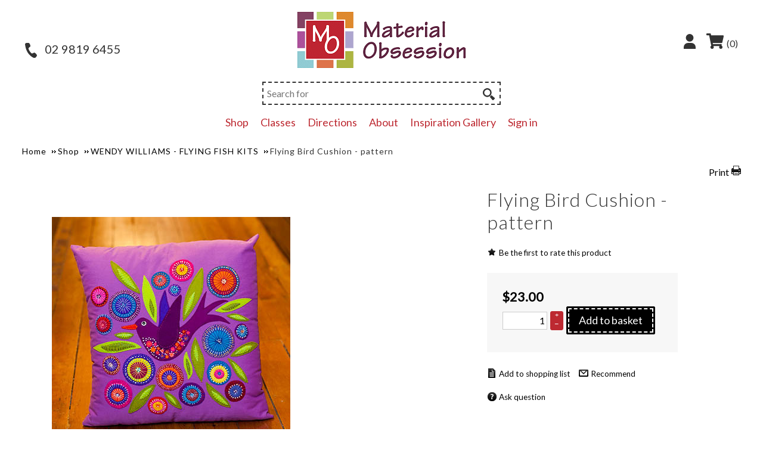

--- FILE ---
content_type: text/html; charset=utf-8
request_url: https://www.materialobsession.com.au/epages/mama12093.sf/en_AU/?ObjectPath=/Shops/mama12093/Products/%22Flying%20Bird%20Cushion%20-%20pattern%22
body_size: 14719
content:
<!DOCTYPE html>
<!--[if lt IE 7 ]> <html class="ie6" lang="en"> <![endif]-->
<!--[if IE 7 ]> <html class="ie7" lang="en"> <![endif]-->
<!--[if IE 8 ]> <html class="ie8" lang="en"> <![endif]-->
<!--[if IE 9 ]> <html class="ie9" lang="en"> <![endif]-->
<!--[if (gt IE 9)|!(IE)]><!--> <html lang="en" > <!--<![endif]-->

    <head>



    <title>Flying Bird Cushion - pattern - Material Obsession</title>
<meta name="viewport" content="width=device-width, initial-scale=1, maximum-scale=1" />

<meta http-equiv="X-UA-Compatible" content="IE=Edge" />

<meta name="description" content="Finished size 50cm x 50cm" />

    <meta charset="utf-8" />

<script type="text/javascript">
window.onerror = function(msg, url, line) {
  try {
    var xmlHttp = new XMLHttpRequest();
    xmlHttp.open('POST', '?ObjectID=1&ViewAction=JSONLogClientError', true);
    xmlHttp.setRequestHeader("Content-type","application/x-www-form-urlencoded");
    xmlHttp.send("ErrorLocation=" + escape(url + " line " + line) +
      "&ErrorMessage=" + escape(msg) +
      "&Location=" + escape(document.location.href) +
      "&Referrer=" + escape(document.referrer)
    );
  }
  catch(e) {
    try { console.log(e.toString()); }
    catch(e) { }
  }
  return false;
}
</script>

<script type="text/javascript" src="https://www.materialobsession.com.au/epages/mama12093.sf/en_AU/?ViewAction=SF-ViewJQueryConfig&amp;ObjectID=41486115&amp;CurrencyID=AUD&amp;CacheName=ecshared01-7.57.0-0"></script>


<script type="text/javascript">

(function(require){

function config(a,b){config._(config.c[a]||(config.c[a]={}),b)}config.c=require.config=require.config||{};config._=function(a,b){for(var c in b)b[c]instanceof Object?config._(a[c]||(a[c]={}),b[c]):a[c]=b[c]};


config("jquery/canvas/canvastext", {
  fontRoot: ["", "WebRoot", "ecshared01", "Shops", "mama12093", "5649", "0F8F", "9C4A", "EE94", "7FF2", "AC10", "003F", "D3AD"].join("/")
});

config("ep", {
  baseUrl: ["https\u003A", "", "www\u002Ematerialobsession\u002Ecom\u002Eau", "epages", "mama12093\u002Esf", "en_AU", ""].join("/"),
  canonicalUrl: 'https\u003A\u002F\u002Fwww\u002Ematerialobsession\u002Ecom\u002Eau\u002FFlying-Bird-Cushion-pattern',
  objectId: '74161836',
  viewAction: 'View',
  storeFrontUrl: ["https\u003A", "", "www\u002Ematerialobsession\u002Ecom\u002Eau", "epages", "mama12093\u002Esf"].join("/"),
  requestProtocolAndServer: 'https\u003A\u002F\u002Fwww\u002Ematerialobsession\u002Ecom\u002Eau',
  webUrj: ["http\u003A", "", "www\u002Ematerialobsession\u002Ecom\u002Eau", "epages", "mama12093\u002Esf", "\u003FObjectPath\u003D", "Shops", "mama12093", "Products", "\u002522Flying\u002520Bird\u002520Cushion\u002520-\u002520pattern\u002522"].join("/"),
  webUrlSsl: ["https\u003A", "", "www\u002Ematerialobsession\u002Ecom\u002Eau", "epages", "mama12093\u002Esf", "\u003FObjectPath\u003D", "Shops", "mama12093", "Products", "\u002522Flying\u002520Bird\u002520Cushion\u002520-\u002520pattern\u002522"].join("/"),
  google: {
    
  }
});

}(require));
</script>

<link   type="text/css"       href="/WebRoot/StoreTypes/7.57.0/Store/lib-min/package-sf.css" rel="stylesheet" />

<script type="text/javascript" src="/WebRoot/StoreTypes/7.57.0/Store/lib-min/package-sf.js"></script>



<script type="text/javascript">
    var jq = jQuery.noConflict();
</script>
<script type="text/javascript">
    require(["jquery/metaparse", "de_epages/design/inc/sf-initialize"]);

    
      
    require(["de_epages/externalcontent/dojogadgetfix"]);
    

    require(["ep/inject-sec-token"], function (ep) {
        ep.injectSecToken();
    });

    
</script>


<script type="text/javascript">
require([
  "jquery",
  "ep/sslswitch",
  "util/base64",
  'util/storage'
], function($, ep, base64, storage){

  var stored = storage.localStorage('Catalog::ProductLastViewed.list') || {},
    get =  '' ;

  if( get ){
    stored = $.extend(
      stored,
      base64.decode(get)
    );
  }



  
    
  

  var tstampMap = [],
    tstampHash = {},
    image = 'FlyingBirda_s\u002Ejpg';

  
  stored['74161836'] = {
    id: '74161836',
    objectPath: ["", "Shops", "mama12093", "Products", "\u0022Flying\u0020Bird\u0020Cushion\u0020-\u0020pattern\u0022"].join("/"),
    name: 'Flying\u0020Bird\u0020Cushion\u0020-\u0020pattern',
    image: /^https?:\/\//.test(image) ? image : ["", "WebRoot", "ecshared01", "Shops", "mama12093", "5F1E", "9B3D", "F467", "3917", "BA15", "AC10", "003F", "56ED"].join("/") + "/" + image,
    tstamp: $.now()
  };
  


  for( var i in stored ){
    var tstamp = stored[i].tstamp;
    tstampMap.push( tstamp );
    tstampHash[ tstamp ] = stored[i];
  }

  tstampMap = tstampMap.sort().reverse(); // sort timestamp array;
  var store = {};
  for( var i=0,iLength=Math.min(tstampMap.length,10) ; i<iLength ; i++ ) {
    var product = tstampHash[ tstampMap[i] ];
    store[ product.id ] = product;
  }

  $(window)
    .on( 'beforeunload', function(){      // register new item on unload
      storage.localStorage( 'Catalog::ProductLastViewed.list', store );
    });

  // attach stored data on switch to ssl mode
  ep.sslSwitch.addHandle(function( event, form ){
    $('<input type="hidden">')
      .attr({
        name: 'ProductLastViewed',
        value: base64.encode(store)
      })
      .appendTo(form);
  });
});
</script>



<script type="text/javascript">
window.offscreenBuffering = true;
</script>

<script type="text/javascript">
require(["jquery", "util/storage", "$ready!"], function ($, storage) {
  var fromCategory = storage.sessionStorage("Product::FromCategory");

  if( fromCategory ){
    // jump to span < h3
    $("h3 .BreadcrumbLastItem").parent().parent()
      .children()
        .not(':last-child')
        .remove()
      .end()
      .prepend(fromCategory);

    storage.sessionStorage("Product::FromCategory", null);
  }
});
</script>





<meta property="og:image" content="https://www.materialobsession.com.au/WebRoot/ecshared01/Shops/mama12093/5F1E/9B3D/F467/3917/BA15/AC10/003F/56ED/FlyingBirda.jpg" />
<meta property="og:image:alt" content="Flying Bird Cushion - pattern" />
<meta property="og:title" content="Flying Bird Cushion - pattern" />
<meta property="og:type" content="product" />

    <meta property="og:url" content="https://www.materialobsession.com.au/Flying-Bird-Cushion-pattern" />

<meta property="og:description" content="Finished size 50cm x 50cm" />


<link rel="shortcut icon" type="image/x-icon" href="/WebRoot/ecshared01/Shops/mama12093/favicon.ico" />




<link rel="canonical" href="https://www.materialobsession.com.au/Flying-Bird-Cushion-pattern" />
  
    
    
      
        
          <link rel="alternate" hreflang="en-AU" href="https://www.materialobsession.com.au/Flying-Bird-Cushion-pattern" >
        
          <link rel="alternate" hreflang="en-CA" href="https://www.materialobsession.com.au/epages/mama12093.sf/en_CA/?ObjectPath=/Shops/mama12093/Products/%22Flying%20Bird%20Cushion%20-%20pattern%22" >
        
          <link rel="alternate" hreflang="en-GB" href="https://www.materialobsession.com.au/epages/mama12093.sf/en_GB/?ObjectPath=/Shops/mama12093/Products/%22Flying%20Bird%20Cushion%20-%20pattern%22" >
        
          <link rel="alternate" hreflang="en-IE" href="https://www.materialobsession.com.au/epages/mama12093.sf/en_IE/?ObjectPath=/Shops/mama12093/Products/%22Flying%20Bird%20Cushion%20-%20pattern%22" >
        
          <link rel="alternate" hreflang="en-NZ" href="https://www.materialobsession.com.au/epages/mama12093.sf/en_NZ/?ObjectPath=/Shops/mama12093/Products/%22Flying%20Bird%20Cushion%20-%20pattern%22" >
        
          <link rel="alternate" hreflang="en-US" href="https://www.materialobsession.com.au/epages/mama12093.sf/en_US/?ObjectPath=/Shops/mama12093/Products/%22Flying%20Bird%20Cushion%20-%20pattern%22" >
        
      
    
  


  <link href="/WebRoot/ecshared01/Shops/mama12093/Styles/Material_Obsession/StorefrontStyle_131.css" rel="stylesheet" type="text/css" />

  

  
    <!--[if IE]>
    <link href="/WebRoot/StoreTypes/7.57.0/Store/lib/de_epages/design/style-ie.css" rel="stylesheet" type="text/css" />
    <![endif]-->
    <style type="text/css">
      /* if IE 10 */
      @import url('/WebRoot/StoreTypes/7.57.0/Store/lib/de_epages/design/style-ie.css') screen and (-ms-high-contrast: active), (-ms-high-contrast: none);
    </style>






  
<script type="text/javascript">
try{
  window.onerror = window.onerrorbak;
}
catch(e){
}
</script>
  
<!-- Begin: User-defined HTML Head area -->

  <meta name="google-site-verification" content="wib3tbhMpd_xTkS9CqfF2Yg40gZM0whqWRCEoxNe-es">
<meta name="viewport" content="width=device-width, initial-scale=1.0">
<link rel="preconnect" href="https://fonts.googleapis.com">
<style>
@import url('https://fonts.googleapis.com/css2?family=Lato:ital,wght@0,300;0,400;1,300;1,400&display=swap');
</style> 
<link rel="stylesheet" href="https://stackpath.bootstrapcdn.com/bootstrap/4.1.3/css/bootstrap.min.css" integrity="sha384-MCw98/SFnGE8fJT3GXwEOngsV7Zt27NXFoaoApmYm81iuXoPkFOJwJ8ERdknLPMO" crossorigin="anonymous">
<!-- slick slider -->
<script src="/WebRoot/ecshared01/Shops/mama12093/MediaGallery/MaterialObsession/slick-slider/slick.min.js"></script>
<link rel="stylesheet" type="text/css" href="/WebRoot/ecshared01/Shops/mama12093/MediaGallery/MaterialObsession/slick-slider/slick.css">
<link rel="stylesheet" type="text/css" href="/WebRoot/ecshared01/Shops/mama12093/MediaGallery/MaterialObsession/slick-slider/slick-theme.css">
<!-- End of slick slider -->
<!-- store theme -->
<link rel="stylesheet" type="text/css" href="/WebRoot/ecshared01/Shops/mama12093/MediaGallery/MaterialObsession/MaterialObsession-theme.css">
<!-- end store theme -->
<!-- font awesome -->
<link rel="stylesheet" href="https://pro.fontawesome.com/releases/v5.15.1/css/all.css" integrity="sha384-9ZfPnbegQSumzaE7mks2IYgHoayLtuto3AS6ieArECeaR8nCfliJVuLh/GaQ1gyM" crossorigin="anonymous">
<!-- end font awesome -->
<!-- New responsive menu -->
    <script src="/WebRoot/ecshared01/Shops/mama12093/MediaGallery/MaterialObsession/responsive-menu/respmenu-megamenu-v1.js"></script>
    <link rel="stylesheet" type="text/css" href="/WebRoot/ecshared01/Shops/mama12093/MediaGallery/MaterialObsession/responsive-menu/MaterialObsession-respmenu.css">
    <script type="text/javascript">
    jQuery(document).ready(function(){
      jQuery('nav ul input[type=checkbox]').on('change',function(){
        if ( jQuery(this).is(':checked') ) {
          jQuery(this).siblings('label:first').html('-');
        } else {
          jQuery(this).siblings('label:first').html('+');
        }
      });
    });
  </script>
<!-- end New responsive menu -->
<!-- code to enlarge product image in basket for mobiles -->
<script type="text/javascript">
  jq(document).ready(function(){
  if( window.innerWidth <= 414 ) {
    jq("#BasketTable tr.ProductItem").each(function(){
      jq(this).find('td:eq(0)').before( jq(this).find('td:eq(1)') );
    });
  }
    jq('#BasketTable .ThumbnailsInBasket').each(function(){
      jq(this).attr('src',jq(this).attr('src').replace('_xs','_h'));
    });
});
</script>
<!-- end code to enlarge product image in basket for mobiles -->
<!-- code to change cross-selling to divs -->
<script type="text/javascript">
 jq(document).ready(function(){
  var NewCrossSell = '<div id="NewCrossSell">';
  jq('table.CrossellingCount td').each(function(){
    NewCrossSell += '<div class="NewCrossSellItem">' + jq(this).html() + '</div>';
  });
  NewCrossSell += '</div>';

  var NewBundledProducts = '<div id="NewBundledProducts">';
  jq('table.BundledProductsTable td').each(function(){
    NewBundledProducts += '<div class="NewBundledProductsItem">' + jq(this).html() + '</div>';
  });
  NewBundledProducts += '</div>';

  if ( jq('table.CrossellingCount').length ) {
    jq('table.CrossellingCount').after(NewCrossSell);
  }
  if ( jq('table.BundledProductsTable').length ) {
    jq('table.BundledProductsTable').after(NewBundledProducts);
  }
  jq('table.CrossellingCount, table.BundledProductsTable').remove();
});
</script>
<!-- end code to change cross-selling to divs -->
<!-- add RemoteSearchtoggle to ContentArea -->
<script>
jq(document).ready(function(){
     if( window.innerWidth <= 1024 ) {
         jq('<div>', {
             class: 'RemoteSearchFiltersContainer',
             html: '<div class="RemoteSearchFiltersToggle" onclick="RCToggleFacets();"><h3 class="btn btn-red">Show filters</h3></div>',
         }).insertBefore('#RemoteSearchFacets');
     }
});
</script>
<!-- end add RemoteSearchtoggle to ContentArea -->
<script type="text/javascript">
  
  function RCToggleFacets() {
    if( jq('#RemoteSearchFacets').is(':visible') ){
      jq('div[id=RemoteSearchFacets]').addClass('RemoteSearchFacetsRCOff').removeClass('RemoteSearchFacetsRCOn');
    } else {
      jq('div[id=RemoteSearchFacets]').addClass('RemoteSearchFacetsRCOn').removeClass('RemoteSearchFacetsRCOff');
    }
  }

  jq(document).ready(function(){
    jq('.Header input[name=Login]').attr('autocomplete','off');
  
    jq(document).ready(function(){

      require(["de_epages/remotesearch/inc/resultpagehandler", "$ready!"], function (resultpagehandler) {

      //if ( jq('#RemoteSearchFacets').length ) {
        jq('#RemoteSearchFacets').prepend('<div class="RCCloseFacets" onclick="RCToggleFacets();"><span>&nbsp;</span></div>');
        jq('#RemoteSearchFacets').parent().append('<div class="RCFacetOverlay" style="height: 10000px;background: grey;opacity: 0.5;position: fixed;left: 0;top: 0;width: 10000px;z-index: 500;"></div>');
      //}

      });
    });
  });
</script><!-- addthis code -->
<script type="text/javascript" src="//s7.addthis.com/js/300/addthis_widget.js#pubid=ra-564beb4df92a0a70" async="async"></script>
<!-- end addthis code -->
<!-- add including delivery to basket icon -->
<script type="text/javascript">
jQuery.ready(function(){
  jQuery('div.BasketBox div.BoxContainer div:contains("Including delivery")').each(function () {
      jQuery(this).html('');
  });
  jQuery('div.BasketBox a span div:contains("Including delivery")').each(function () {
      jQuery(this).html('');
  });
});
</script>
<!-- end add including delivery to basket icon -->
<!-- slick slider -->
<script type="text/javascript">
jq(document).ready(function(){
  jq('.homepageSlider').slick({
    centerPadding: '60px',
    slidesToShow: 1,
	arrows: true,
	dots: false,
	infinite: true,
	autoplay: true,
	autoplaySpeed: 5000,
	speed: 1000,
  });
});
</script>
<!-- end slick slider -->

<!-- End: User-defined HTML Head area -->
<script type="text/javascript">

(function(win){
  if( !jQuery.fn.jquerysdk ){
    jQuery.noConflict(true);

    var $ = jQuery,
      noConflict = $.config.noConflict;

    if( !noConflict ){
      win.$ = $;
    }
    else if( typeof noConflict == 'string' ){
      win[ noConflict ] = $;
    }
  }
  
    try{
      win.onerror = function() {
        return true;
      };
    }
    catch(e){
    }
  
})(window);
</script>



<script type="text/javascript">
  jQuery(document).ready(function(){

   var CurrencyInterval = setInterval(function ()
    {
        if ( jQuery.i18n && jQuery.i18n.currencies && jQuery.i18n.currencies.AUD )
        {
            clearInterval(CurrencyInterval);
            !function(e){e.i18n.currencies.AUD={pattern:["-$n","$n"],decimals:2,symbol:"$"}}(jQuery);
            !function(e){e.i18n.currencies.USD={pattern:["-$n","$n"],decimals:2,symbol:"US$"}}(jQuery);
        }
    }, 1000);
    
  });
</script>

<script type="text/javascript">
  jq(document).ready(function(){
    
  });
</script>


  
    
      
    
      
    
      
    
  











<!--

-->






<link href="https://fonts.googleapis.com/css?family=Raleway" rel="stylesheet">
<style type="text/css">
#APWidgetInfo {
  font-family: 'Raleway';
  font-size: 12px;
  margin: 10px 0;
  color: black;
}
#APWidgetInfo .LearnMore {
  font-size: 10px;
  color: #148fcc;
  border-bottom: 1px dotted;
}
#APWidgetInfo .LearnMore:hover {
  color: #40b3ec;
}
.APWidgetModal {
  border-radius: 0;
  border: none;
}
.APWidgetModal .ui-dialog-titlebar {
  background-color: transparent;
  border: none;
  background: none;
}
.APWidgetModal .ui-dialog-titlebar button.ui-dialog-titlebar-close {
  box-shadow: none;
}

</style>
<script type="text/javascript">
function ShowAPModal() {

  jQuery.ready({
    plugin: ['ep.ui.dialog'],
    DOM:true
  }, function($){
    var width = '699px';
    if ( window.innerWidth <= 600 ) {
      jq('img#APWidgetModalDesktop').hide();
      jq('img#APWidgetModalMobile').show();
      width = '308px';
    } else {
      jq('img#APWidgetModalDesktop').show();
      jq('img#APWidgetModalMobile').hide();
    }

    jq( 'div[id=APWidgetModal]' ).dialog({
      dialogClass: 'APWidgetModal',
      title: '',
      closeOnEscape: true,
      closeText: '',
      modal: true,
      width: width,
      close: function( event, ui ) {
        
      }
    });

    return false;
  });

}
</script>



</head>

    

  
<body class="epages no-sidebars" lang="en"  itemscope itemtype="http://schema.org/WebPage">





  
    
    <div class="Layout1 GeneralLayout Div">

 
 
  <div class="Header HorizontalNavBar">
    <div class="PropertyContainer">
      

 
  
  
  <div class="SizeContainer">

<div class="SearchElement NavBarElement0">

    
      
    
  
    



  <form class="ep-js" data-js=".uiForm()" id="RemoteSearch0" action="?" method="get">
    <div class="Entry">
        <div class="InputField SearchForm horizontal-search">
            <input type="hidden" name="ObjectID" value="41486115" />
            <input type="hidden" name="ViewAction" value="FacetedSearchProducts"/>
            <input class="Search" type="text" maxlength="255" name="SearchString" id="RemoteSearchSuggest0" placeholder="Search for" autocomplete="off" />
            <button name="SearchButton" type="submit" title="Start search" class="search-button">
              <span class="ep-sprite ep-sprite-s ep-uiInput-buttonSpriteOnly Icon SearchIcon"></span>
            </button>
        </div>
        <script type="text/javascript">
        jQuery.ready("de_epages.remotesearch.ui.suggest",function($){
          de_epages("#RemoteSearchSuggest0")
            .remotesearchUiSuggest({
              required: true,
              suggestUrl : "\u002Frs\u002Fproduct\u002Fecshared01\u002F56428E37-6E09-F690-9EF4-AC10003FC713\u002Fsuggest\u002Fjsonp\u003Flang\u003Den",
              showError: false,
              navbar: "Header"
            });
        });
        </script>
    </div>
  </form>




  

</div>

<div class=" NavBarElement1" id="NavElement_81978765">
  
  <div class="NavigationText " >
  <div class="ShopLogo"><a href="?ObjectPath=Categories" title="Material Obsession"><img class="img-fluid" alt="Design Material Obsession" src="/WebRoot/ecshared01/Shops/mama12093/MediaGallery/MaterialObsession/images/material-obsession-logo.png" /></a></div>
  </div>
  
</div>

<div class=" NavBarElement2" id="NavElement_81978769">
  
  <div class="NavigationText " >
  <div class="headerMyAccount"><a href="?ObjectPath=/Shops/mama12093&ViewAction=ViewMyAccount"><span class="myaccountIcon">&nbsp;</span></a></div>
  </div>
  
</div>






<div class="NavBarElement3 BasketBox NavElementIcon ">

  
    <span>
      <img src="/WebRoot/StoreTypes/7.57.0/Store/SF/Icon/WireframeBlack/ico_s_basket.png" class="FloatLeft" alt="Basket" />
    </span>
  

  
    <span>(0) </span>
  

  

</div>


<div class=" NavBarElement4" id="NavElement_81978773">
  
  <div class="NavigationText " >
  <div class="headerPhone"><a href="tel:0298196455"><span class="phoneIcon">&nbsp;</span> 02 9819 6455</a></div>
  </div>
  
</div>

</div>
  
  


    </div>
  </div>
  <div class="NavBarTop HorizontalNavBar">
    <div class="PropertyContainer">
      

 
  
  
  <div class="SizeContainer">
  
    
      
        
          <ul class="HorizontalDisplay NavBarElement0 ep-megamenu" id="MegaMenu81978754">
            
              
              <li class="ep-megamenu-first-level-element NavigationElement Category-41757382">
                
                
                  <a href="?ObjectPath=/Shops/mama12093/Categories/Shop"><span class="active-marker"></span>Shop</a>
                
                
                
                  <div class="ep-megamenu-container" style="display:none">
                    <ul class="ep-megamenu-second-level-group">
                    
                      
                      <li class="ep-megamenu-second-level-element Category-89834547">
                      
                        <a href="?ObjectPath=/Shops/mama12093/Categories/Shop/WANDERING_EYE">WANDERING EYE</a>
                      
                      
                      
                      
                      
                    
                      
                      <li class="ep-megamenu-second-level-element Category-41757444">
                      
                        <a href="?ObjectPath=/Shops/mama12093/Categories/Shop/%22NEW%20STUFF%22">LATEST ARRIVALS</a>
                      
                      
                      
                      
                      
                    
                      
                      <li class="ep-megamenu-second-level-element Category-83034048">
                      
                        <a href="?ObjectPath=/Shops/mama12093/Categories/Shop/%22School%20of%20Organic%20Design%22">SCHOOL OF ORGANIC DESIGN</a>
                      
                      
                      
                      
                      <ul>
                        
                          
                          <li class="ep-megamenu-third-level-element Category-83035266">
                          
                            
                              <a href="https://school-of-organic-design-by-kathy-doughty.thinkific.com/" onclick="window.open(this.href,'_blank');return false;" >Click here to go straight to the School of Organic Design </a>
                            
                          
                          
                        
                        <li class="ep-megamenu-more" style="display:none">
                        
                          <a href="?ObjectPath=/Shops/mama12093/Categories/Shop/%22School%20of%20Organic%20Design%22">... More</a>
                      
                        </li>
                      </ul>
                      
                      
                    
                      
                      <li class="ep-megamenu-second-level-element Category-41757766">
                      
                        <a href="?ObjectPath=/Shops/mama12093/Categories/Shop/FABRIC">FABRIC</a>
                      
                      
                      
                      
                      
                    
                      
                      <li class="ep-megamenu-second-level-element Category-41757760">
                      
                        <a href="?ObjectPath=/Shops/mama12093/Categories/Shop/KITS">QUILT  KITS</a>
                      
                      
                      
                      
                      
                    
                      
                      <li class="ep-megamenu-second-level-element Category-41757776">
                      
                        <a href="?ObjectPath=/Shops/mama12093/Categories/Shop/PATTERNS">PATTERNS</a>
                      
                      
                      
                      
                      
                    
                      
                      <li class="ep-megamenu-second-level-element Category-41757758">
                      
                        <a href="?ObjectPath=/Shops/mama12093/Categories/Shop/%22Wendy%20Williams%20-%20Flying%20Fish%20Kits%22">WENDY WILLIAMS - FLYING FISH KITS</a>
                      
                      
                      
                      
                      
                    
                      
                      <li class="ep-megamenu-second-level-element Category-75759186">
                      
                        <a href="?ObjectPath=/Shops/mama12093/Categories/Shop/THREADS">THREADS</a>
                      
                      
                      
                      
                      
                    
                      
                      <li class="ep-megamenu-second-level-element Category-59500459">
                      
                        <a href="?ObjectPath=/Shops/mama12093/Categories/Shop/%22WOOL%20FELT%22">WOOL FELT</a>
                      
                      
                      
                      
                      
                    
                      
                      <li class="ep-megamenu-second-level-element Category-57448435">
                      
                        <a href="?ObjectPath=/Shops/mama12093/Categories/Shop/%22HAND%20DYED%20SOLIDS%20by%20Sue%20Spargo%22">100% WOOL HAND DYED SOLIDS by Sue Spargo</a>
                      
                      
                      
                      
                      
                    
                      
                      <li class="ep-megamenu-second-level-element Category-41757780">
                      
                        <a href="?ObjectPath=/Shops/mama12093/Categories/Shop/%22SKIRTS%2C%20BAGS%22">CUSHIONS &amp; BAGS</a>
                      
                      
                      
                      
                      
                    
                      
                      <li class="ep-megamenu-second-level-element Category-41757778">
                      
                        <a href="?ObjectPath=/Shops/mama12093/Categories/Shop/TEMPLATES">TEMPLATES</a>
                      
                      
                      
                      
                      
                    
                      
                      <li class="ep-megamenu-second-level-element Category-41757783">
                      
                        <a href="?ObjectPath=/Shops/mama12093/Categories/Shop/HABERDASHERY">HABERDASHERY</a>
                      
                      
                      
                      
                      
                    
                      
                      <li class="ep-megamenu-second-level-element Category-41757777">
                      
                        <a href="?ObjectPath=/Shops/mama12093/Categories/Shop/BOOKS">BOOKS</a>
                      
                      
                      
                      
                      
                    
                    </ul>
                  </div>
                
                
              
              </li>
              
            
              
              <li class="ep-megamenu-first-level-element NavigationElement Category-41757790">
                
                
                  <a href="?ObjectPath=/Shops/mama12093/Categories/Classes"><span class="active-marker"></span>Classes</a>
                
                
                
                  <div class="ep-megamenu-container" style="display:none">
                    <ul class="ep-megamenu-second-level-group">
                    
                      
                      <li class="ep-megamenu-second-level-element Category-83084104">
                      
                        <a href="?ObjectPath=/Shops/mama12093/Categories/Classes/%22SCHOOL%20OF%20ORGANIC%20DESIGN%22">SCHOOL OF ORGANIC DESIGN</a>
                      
                      
                      
                      
                      
                    
                      
                      <li class="ep-megamenu-second-level-element Category-90058417">
                      
                        <a href="?ObjectPath=/Shops/mama12093/Categories/Classes/%22CLASSES%202025%22">CLASSES INSTORE 2025</a>
                      
                      
                      
                      
                      
                    
                      
                      <li class="ep-megamenu-second-level-element Category-84825469">
                      
                        <a href="?ObjectPath=/Shops/mama12093/Categories/Classes/Workshops">WORKSHOPS</a>
                      
                      
                      
                      
                      
                    
                      
                      <li class="ep-megamenu-second-level-element Category-73003890">
                      
                        <a href="?ObjectPath=/Shops/mama12093/Categories/Classes/%22Virtual%20Workshops%22">VIRTUAL WORKSHOPS</a>
                      
                      
                      
                      
                      
                    
                    </ul>
                  </div>
                
                
              
              </li>
              
            
              
              <li class="ep-megamenu-first-level-element NavigationElement Category-41486139">
                
                
                  <a href="?ObjectPath=/Shops/mama12093/Categories/Imprint"><span class="active-marker"></span>Directions</a>
                
                
                
                
              
              </li>
              
            
              
              <li class="ep-megamenu-first-level-element NavigationElement Category-41757806">
                
                
                  <a href="?ObjectPath=/Shops/mama12093/Categories/About"><span class="active-marker"></span>About</a>
                
                
                
                
              
              </li>
              
            
              
              <li class="ep-megamenu-first-level-element NavigationElement Category-41863908">
                
                
                  <a href="?ObjectPath=/Shops/mama12093/Categories/Inspiration_Gallery"><span class="active-marker"></span>Inspiration Gallery</a>
                
                
                
                
              
              </li>
              
            
          </ul>
        
      
    

<script type="text/javascript">
require(["de_epages/content/inc/megamenu", "$ready!"], function (megamenu) {
  megamenu.init({
    selector: "#" + "MegaMenu81978754",
    isEditorMode:  false 
  });
});
</script>

  <div class="NavigationElement NavBarElement1 " >
    <a rel="nofollow" class="Action " href="https://www.materialobsession.com.au/epages/mama12093.sf/en_AU/?ObjectPath=/Shops/mama12093&amp;ViewAction=ViewMyAccount&amp;LastViewAction=ViewMyAccount&amp;HideNotice=1">Sign in</a>
  </div>

</div>
  
  


    </div>
  </div>
 
  <div class="Middle">
 
  
  
 
    <!--[if IE 7]><span id="ContentAreaFix"></span><![endif]-->
    <div class="ContentArea">
      <div class="ContentAreaInner">
        <div class="ContentAreaWrapper">
          
  

  
    

<h3 class="BottomMargin BreadCrumbs" itemscope itemtype="http://schema.org/BreadcrumbList">
  
    
      <span itemscope itemprop="itemListElement" itemtype="http://schema.org/ListItem">
        <a itemprop="item" class="BreadcrumbItem" href="?ObjectPath=/Shops/mama12093/Categories">
          <span itemprop="name">Home</span>
        </a>
        <meta itemprop="position" content="1" />
        
      </span>
    
      <span itemscope itemprop="itemListElement" itemtype="http://schema.org/ListItem">
        <a itemprop="item" class="BreadcrumbItem" href="?ObjectPath=/Shops/mama12093/Categories/Shop">
          <span itemprop="name">Shop</span>
        </a>
        <meta itemprop="position" content="2" />
        
      </span>
    
      <span itemscope itemprop="itemListElement" itemtype="http://schema.org/ListItem">
        <a itemprop="item" class="BreadcrumbItem" href="?ObjectPath=/Shops/mama12093/Categories/Shop/%22Wendy%20Williams%20-%20Flying%20Fish%20Kits%22">
          <span itemprop="name">WENDY WILLIAMS - FLYING FISH KITS</span>
        </a>
        <meta itemprop="position" content="3" />
        
      </span>
    
  
  <span itemscope itemprop="itemListElement" itemtype="http://schema.org/ListItem">
    <link itemprop="item" href="?ObjectPath=/Shops/mama12093/Products/%22Flying%20Bird%20Cushion%20-%20pattern%22" />
    <span itemprop="name" class="BreadcrumbLastItem">Flying Bird Cushion - pattern</span>
    <meta itemprop="position" content="4" />
  </span>
</h3>
<div class="AlignRight">
  <a class="LinkPrintView InPrintViewNotVisible"
     href="javascript:window.print();"
     rel="nofollow">Print</a>
</div>
<hr class="Separator" />


<div itemscope itemtype="http://schema.org/Product" itemprop="mainEntity">



  
    
  


  



  
  
    
    
  
  
  
  
  










<div class="ProductDetails ImgLeft">
    <div class="InfoArea New">
            
        
        <h1 itemprop="name">Flying Bird Cushion - pattern</h1>

        <meta itemprop="itemCondition" content="http://schema.org/NewCondition" />
<meta itemprop="sku" content="Flying Bird Cushion - pattern" />
<meta itemprop="manufacturer" content="" />
<meta itemprop="brand" content="" />
<meta itemprop="category" content="Wendy Williams - Flying Fish Kits" />


      

      
      

  
  
    <div class="ProductRating">
      
        
          
        
        

        
          
        
        
          
            
              

              
                
                  
                  
                
              
            

            
               <form name="RateProduct" method="post" action="https://www.materialobsession.com.au/epages/mama12093.sf/en_AU/?ObjectPath=/Shops/mama12093/Products/%22Flying%20Bird%20Cushion%20-%20pattern%22&amp;ViewAction=ViewProductRating&amp;RatingVisible=1&amp;ClassicView=1">
               <input type="hidden" name="SessionID" value="">
                <a href="javascript:document.RateProduct.submit()" rel="nofollow" class="LinkIcon LinkProductRating InPrintViewNotVisible WriteProductRating productRatingStars">
                                  
                  Be the first to rate this product
                

                </a>
              </form>
            

          
        
      
    </div>
  




    
      




      
      
    


    
      

      
      
      
      <div class="PriceContainer" itemprop="offers" itemscope itemtype="http://schema.org/Offer">
        <meta itemprop="url" content="https://www.materialobsession.com.au/Flying-Bird-Cushion-pattern" />
        <meta itemprop="priceValidUntil" content="" />
        
      

      
        <div class="Price">
        
          

  
  
    
    
      
    
    
    
    <span class="price-value"><span itemprop='priceCurrency' content='AUD'>$</span><span itemprop='price' content='23.00'>23.00</span>
    
      
    
    
    
    </span>
      
      
  
  



        
        </div>
        
        
      
        
        
        
          
          
        
        
      
      
      
      
      




  
    
    
      
        
      
    
    
     
   
 


 




  

  

  















  <script type="text/javascript">
    require(['jquery', 'ep', 'ep/ui/tooltip', 'ep/fn/busy', '$ready!'], function($){
      var form = $('#SelectVariationForm'),
        selects = form.find('select'),
        changeVariation = function(){
          ep('.ContentArea').busy('show');
          form.trigger('submit');
        };

      var basketButton = $('button[data-productID="74161836"]'),
          tooltip,
          selectedParams =  undefined ,

          checkSelection = function(){
            var noSelection = false;
            selects.each(function(){
              if($(this).val() === ""){
                noSelection = true;
                return false;
              }
            });
            return noSelection;
          };

      if(selectedParams){
        $.each(selectedParams, function (index, value) {
          var select = form.find('select[data-attributeid="'+ value.AttributeID +'"]');
          select.val(value.AttributeValueID);
        });
      }

      selects.on('change', function(event){
        if(checkSelection()){
          var hiddenAction = $('#SelectVariationForm input[name="ChangeAction"]');

          hiddenAction.attr({
            name: 'ViewAction',
            value: 'ViewProduct'
          });
        }
        changeVariation();
      });

      if(checkSelection()){
        if(!tooltip){
          tooltip = ep('<div class="arrow-box">Please\u0020select\u0020a\u0020version\u002E</div>').appendTo('body').uiTooltip({
            addClass: 'DisplayInlineBlock',
            context : basketButton,
            // calculate offset deppending on the button height
            offsetAdjust: [0, -8 + (basketButton.outerHeight()-26)/2],
            orientation:  'left',
            interactive : true
          });
          basketButton
            .addClass('cursor-not-allowed')
            .on('click', function(event){
              selects.each(function(){
                if($(this).val() === ""){
                  $(this).addClass('ui-invalid');
                }
              });
              
              event.preventDefault();
            });
        }
      }

      
      
      var UnavailableVariations = {};
      $.each(UnavailableVariations, function (UnavailableVariationID) {
        form.find('[value="' + UnavailableVariationID + '"]').addClass('variation-unavailable');
      });
      

      
      var InvisibleVariations = {};
      $.each(InvisibleVariations, function (InvisibleVariationID) {
        form.find('[value="' + InvisibleVariationID + '"]').remove();
      });
      
    });
  </script>







  

  
  
    
  

  

  

    
    
    

    
      
    

    <br class="ClearBoth"/>
                                                             
       <form id="basketForm_standalone" method="post" action="?"  class="  ShowInlineElement AddToBasketForm ep-js" data-js=".uiForm()">
        <div class="ShowInlineElement">
        <input type="hidden" name="LastProductObjectID" value="74161836" />
        <input type="hidden" name="ChangeObjectID" value="74161836" />
        <input type="hidden" name="ChangeAction" value="AddToBasket" />
      
       
  <input type="hidden" name="ObjectPath" value="/Shops/mama12093/Products/&quot;Flying Bird Cushion - pattern&quot;" />
  <input type="hidden" name="ViewObjectID" value="74161836" />
  <input type="hidden" name="ViewAction" value="View" />
  
  


      
       
      
                                                           
        
        

        

          
          

            
              
                <div class="SmallBottomMargin">
                  <input type="text" name="Quantity" class="Quantity  epWidth50  epWidth-4 ep-js" data-js=".uiSpinner({min:1,validateStep: true, step:1  })" value="1" />
                  <noscript></noscript>
                  <button name="AddToBasket" type="submit" class="ep-js  AddToBasketButton" data-js=".uiInput({big:true})" data-productID="74161836">
                    <span class="ep-sprite ep-sprite-s BasketIcon"></span>
                    Add to basket
                    
                  </button>
                  <br class="ClearBoth"/>
                </div>
              
            


          


          <div class="ClearBoth MinimizeHeight"></div>
                                                        
        
      
      </div>
    </form>
    
    
  
  






      </div>
      <ul class="AdditionalLinks New">
  
    <li>
      <form name="LinkAddShoppingList" class="ep-js " data-js=".uiForm()" method="post"
      
        action="https://www.materialobsession.com.au/epages/mama12093.sf/en_AU/?ViewAction=ViewRegistrationRedirect">
        <input type="hidden" name="ObjectPath" value="/Shops/mama12093" />
        <input type="hidden" name="RefObjectID" value="74161836">
        <input type="hidden" name="LastViewAction" value="ViewAddToShoppingList" />
      
        <input type="submit" class="Link LinkIcon LinkAddShoppingList" value="Add to shopping list">
      </form>
    </li>
  

<li><a class="LinkIcon LinkProductRecommendation InPrintViewNotVisible " rel="nofollow" href="https://www.materialobsession.com.au/epages/mama12093.sf/en_AU/?ObjectPath=/Shops/mama12093&amp;ViewAction=ViewRegistrationRedirect&amp;Path=/Shops/mama12093/Products/%22Flying%20Bird%20Cushion%20-%20pattern%22">Recommend</a></li>






<li><a class="LinkIcon LinkProductInquiry InPrintViewNotVisible" rel="nofollow" href="?ObjectPath=/Shops/mama12093/Products/%22Flying%20Bird%20Cushion%20-%20pattern%22&amp;ViewAction=ViewInquiry">Ask question</a></li>


</ul>
      

</div>






  
    <div class="ProductImage">
      

  <div id="ProductImages" class="noscript">
    <ul>
  
      
        
          
        
        
          
        
        
          
        
      
      <li>
        <a href="/WebRoot/ecshared01/Shops/mama12093/5F1E/9B3D/F467/3917/BA15/AC10/003F/56ED/FlyingBirda.jpg">
          <img
            itemprop="image"
            alt="Flying Bird Cushion - pattern"
            src="/WebRoot/ecshared01/Shops/mama12093/5F1E/9B3D/F467/3917/BA15/AC10/003F/56ED/FlyingBirda_xs.jpg"
            data-src-xs="/WebRoot/ecshared01/Shops/mama12093/5F1E/9B3D/F467/3917/BA15/AC10/003F/56ED/FlyingBirda_xs.jpg"
            data-src-s="/WebRoot/ecshared01/Shops/mama12093/5F1E/9B3D/F467/3917/BA15/AC10/003F/56ED/FlyingBirda_s.jpg"
            data-src-ms="/WebRoot/ecshared01/Shops/mama12093/5F1E/9B3D/F467/3917/BA15/AC10/003F/56ED/FlyingBirda_ms.jpg"
            data-src-m="/WebRoot/ecshared01/Shops/mama12093/5F1E/9B3D/F467/3917/BA15/AC10/003F/56ED/FlyingBirda_m.jpg"
            data-src-ml="/WebRoot/ecshared01/Shops/mama12093/5F1E/9B3D/F467/3917/BA15/AC10/003F/56ED/FlyingBirda_ml.jpg"
            data-src-l="/WebRoot/ecshared01/Shops/mama12093/5F1E/9B3D/F467/3917/BA15/AC10/003F/56ED/FlyingBirda.jpg"
          />
        </a>
      </li>
  
  
    </ul>
  </div>
  <div id="ProductSlideshow"
    
      style="position: relative; width:100%;  max-width:500px; height:404px;"
    
  ></div>
  <div id="ProductThumbs" style="width:100%;"></div>
  <script type="text/javascript">
    jQuery.ready({
        plugin: [ 'ep.ui.core', 'jQuery.event.special.dom',  'ep.ui.magnifier' , 'ep.ui.thumbbox', 'ep.ui.lightbox'],
        DOM:    true
    }, function($){
      var slideShow = ep('#ProductSlideshow');

    
      var
        box = slideShow.closest('.ProductImage'),
        resize = function(){
          slideShow.css({
            "max-height": ( slideShow.width()) + "px",
             "height": slideShow.width() + "px" 
          });
        };
      box.on("resize", resize);
      resize();
    

    
      slideShow
        .uiMagnifier({
          images        : '#ProductImages img',
          orientation   : 'right',
          width         : 500,
          height        : 500,
          action        : "lightbox"
        });
    
      slideShow
        .uiLightbox({
          images        : '#ProductImages img',
          caption       : false,
          count         : false,
          controls      : 'visible',
          thumbs        :  true 
        });
    
    });
  </script>



    </div>
  
    <div class="SocialMedia">
  





  

  
     
  

  
    
  
<div class="ep-gadget DisplayInlineBlock" data-ep-gadget='{"alias":"facebook", "cartridge":"externalcontent", "options":{"width":230, "layout":"standard", "showFaces":true, "action":"like", "colorscheme":"light"}}'></div>


  <div class="ep-gadget DisplayInlineBlock" data-ep-gadget="{&quot;alias&quot;:&quot;twitter&quot;, &quot;cartridge&quot;:&quot;externalcontent&quot;, &quot;options&quot;:{&quot;type&quot;:&quot;share&quot;, &quot;count&quot;:&quot;horizontal&quot;,&quot;text&quot;:&quot;Flying Bird Cushion - pattern&quot;}}"></div>

  <div class="ep-gadget DisplayInlineBlock" data-ep-gadget='{"alias":"otherbuttons", "cartridge":"externalcontent", "options" : {"services" :  ["digg", "delicious", "stumbleupon"]}}'></div>
  <br class="ClearBoth" />
</div>



</div>












<div id="ProductInfoTabs" class="ui-tabs ui-widget ui-widget-content ui-corner-all epProductInfoTabs ep-js" data-js=".ready('jQuery.ui.tabs').tabs({active:0, disabled: []})">
  <ul class="ui-tabs-nav ui-helper-reset ui-helper-clearfix ui-widget-header ui-corner-all">
  
  
    <li class="ui-state-default ui-corner-top ui-tabs-active ui-state-active">
      <a href="#tab-product-description" title="">Description</a>
    </li>
    
  
  </ul>
  
  
  <div class="ui-tabs-panel ui-widget-content ui-corner-bottom" id="tab-product-description">
        
        <div class="description" itemprop="description">
          
            
              
            
            
            
          
          
            <p>Finished size 50cm x 50cm</p>
          
        </div>
        
        
      </div>
    
  
</div>

















  <h2>Customers who bought this product also bought</h2>
  <table class="CrossellingCount">
  
  
    
      
        
      
      
      <tr>
      <td class="MediumColumn" itemscope itemprop="isRelatedTo" itemtype="http://schema.org/Offer">
        
          <div class="CrossellingImageArea">
        
            <a href="?ObjectPath=/Shops/mama12093/Products/%22Thread%20Book%20-%20Flower%20Garden%20pattern%22">
        
            <img class="ProductSmallImage LinkImage" src="/WebRoot/ecshared01/Shops/mama12093/5CF8/8851/A855/1664/40AA/AC10/0043/D648/TBFG_001_s.jpg" alt="Thread Book - Flower Garden pattern" title="Thread Book - Flower Garden pattern"  style="position: relative;" /><br />
            </a>
          </div>
        
        <div class="CrossellingInfoArea">
          
          <a href="?ObjectPath=/Shops/mama12093/Products/%22Thread%20Book%20-%20Flower%20Garden%20pattern%22">Thread Book - Flower Garden pattern</a>
          
          <div class="ClearBoth"></div>
          <div class="Price FloatLeft">
            

  
  
    
    
      
    
    
    
    <span class="price-value"><span itemprop='priceCurrency' content='AUD'>$</span><span itemprop='price' content='23.00'>23.00</span>
    
      
    
    
      
        
      
    
    
    </span>
      
      
  
  



            
        
        
          </div>
       
        
          
            <div class="FloatRight">
              




  

  
  
    
  

  

  

    
    
    

    
      
    

    
                                                             
       <form id="basketForm_0" method="post" action="?"  class="  ShowInlineElement AddToBasketForm ep-js" data-js=".uiForm()">
        <div class="ShowInlineElement">
        <input type="hidden" name="LastProductObjectID" value="74161836" />
        <input type="hidden" name="ChangeObjectID" value="68224941" />
        <input type="hidden" name="ChangeAction" value="AddToBasket" />
      
       
  <input type="hidden" name="ObjectPath" value="/Shops/mama12093/Products/&quot;Flying Bird Cushion - pattern&quot;" />
  <input type="hidden" name="ViewObjectID" value="74161836" />
  <input type="hidden" name="ViewAction" value="View" />
  
  


      
       
      
                                  
        
        <button name="AddToBasket" type="submit" class="ButtonBasket ep-js" data-js=".uiInput()" data-productID="68224941" title="Add to basket">
          <span class="ep-uiInput-buttonSpriteOnly ep-sprite ep-sprite-s BasketIcon"></span>
        </button>
        
      
      </div>
    </form>
    
    
  
  






            </div>
          
        
       
      
        </div>
        <div class="TextAlignRight ClearBoth">
       
        </div>
      </td>
    
  
    
      
        
      
      
      
      <td class="MediumColumn" itemscope itemprop="isRelatedTo" itemtype="http://schema.org/Offer">
        
          <div class="CrossellingImageArea">
        
            <a href="?ObjectPath=/Shops/mama12093/Products/%22Scattered%20Flowers%20Cushion%20-%20pattern%22">
        
            <img class="ProductSmallImage LinkImage" src="/WebRoot/ecshared01/Shops/mama12093/5D3F/E1A4/91DB/11A4/AD1E/AC10/003F/450D/FOF_02_s.jpg" alt="Scattered Flowers Cushion - pattern" title="Scattered Flowers Cushion - pattern"  style="position: relative;" /><br />
            </a>
          </div>
        
        <div class="CrossellingInfoArea">
          
          <a href="?ObjectPath=/Shops/mama12093/Products/%22Scattered%20Flowers%20Cushion%20-%20pattern%22">Scattered Flowers Cushion - pattern</a>
          
          <div class="ClearBoth"></div>
          <div class="Price FloatLeft">
            

  
  
    
    
      
    
    
    
    <span class="price-value"><span itemprop='priceCurrency' content='AUD'>$</span><span itemprop='price' content='23.00'>23.00</span>
    
      
    
    
      
        
      
    
    
    </span>
      
      
  
  



            
        
        
          </div>
       
        
          
            <div class="FloatRight">
              




  

  
  
    
  

  

  

    
    
    

    
      
    

    
                                                             
       <form id="basketForm_1" method="post" action="?"  class="  ShowInlineElement AddToBasketForm ep-js" data-js=".uiForm()">
        <div class="ShowInlineElement">
        <input type="hidden" name="LastProductObjectID" value="74161836" />
        <input type="hidden" name="ChangeObjectID" value="68943378" />
        <input type="hidden" name="ChangeAction" value="AddToBasket" />
      
       
  <input type="hidden" name="ObjectPath" value="/Shops/mama12093/Products/&quot;Flying Bird Cushion - pattern&quot;" />
  <input type="hidden" name="ViewObjectID" value="74161836" />
  <input type="hidden" name="ViewAction" value="View" />
  
  


      
       
      
                                  
        
        <button name="AddToBasket" type="submit" class="ButtonBasket ep-js" data-js=".uiInput()" data-productID="68943378" title="Add to basket">
          <span class="ep-uiInput-buttonSpriteOnly ep-sprite ep-sprite-s BasketIcon"></span>
        </button>
        
      
      </div>
    </form>
    
    
  
  






            </div>
          
        
       
      
        </div>
        <div class="TextAlignRight ClearBoth">
       
        </div>
      </td>
    
  
    
      
        
      
      
      
      <td class="MediumColumn" itemscope itemprop="isRelatedTo" itemtype="http://schema.org/Offer">
        
          <div class="CrossellingImageArea">
        
            <a href="?ObjectPath=/Shops/mama12093/Products/%22ADDING%20LAYERS%20-%20Colour%2C%20Design%20%26%20Imagination%22">
        
            <img class="ProductSmallImage LinkImage" src="/WebRoot/ecshared01/Shops/mama12093/5649/1BE1/3943/8152/9F6E/AC10/003F/2A03/AL_001_s.jpg" alt="ADDING LAYERS - Colour Design &amp; Imagination by Kathy Doughty" title="ADDING LAYERS - Colour Design &amp; Imagination by Kathy Doughty"  style="position: relative;" /><br />
            </a>
          </div>
        
        <div class="CrossellingInfoArea">
          
          <a href="?ObjectPath=/Shops/mama12093/Products/%22ADDING%20LAYERS%20-%20Colour%2C%20Design%20%26%20Imagination%22">ADDING LAYERS - Colour Design &amp; Imagination by Kathy Doughty</a>
          
          <div class="ClearBoth"></div>
          <div class="Price FloatLeft">
            

  
  
    
    
      
    
    
    
    <span class="price-value"><span itemprop='priceCurrency' content='AUD'>$</span><span itemprop='price' content='45.00'>45.00</span>
    
      
    
    
      
        
      
    
    
    </span>
      
      
  
  



            
        
        
          </div>
       
        
          
            <div class="FloatRight">
              




  

  
  
    
  

  

  

    
    
    

    
      
    

    
                                                             
       <form id="basketForm_2" method="post" action="?"  class="  ShowInlineElement AddToBasketForm ep-js" data-js=".uiForm()">
        <div class="ShowInlineElement">
        <input type="hidden" name="LastProductObjectID" value="74161836" />
        <input type="hidden" name="ChangeObjectID" value="41758211" />
        <input type="hidden" name="ChangeAction" value="AddToBasket" />
      
       
  <input type="hidden" name="ObjectPath" value="/Shops/mama12093/Products/&quot;Flying Bird Cushion - pattern&quot;" />
  <input type="hidden" name="ViewObjectID" value="74161836" />
  <input type="hidden" name="ViewAction" value="View" />
  
  


      
       
      
                                  
        
        <button name="AddToBasket" type="submit" class="ButtonBasket ep-js" data-js=".uiInput()" data-productID="41758211" title="Add to basket">
          <span class="ep-uiInput-buttonSpriteOnly ep-sprite ep-sprite-s BasketIcon"></span>
        </button>
        
      
      </div>
    </form>
    
    
  
  






            </div>
          
        
       
      
        </div>
        <div class="TextAlignRight ClearBoth">
       
        </div>
      </td>
    
  
    
      
        
      
      </tr>
      <tr>
      <td class="MediumColumn" itemscope itemprop="isRelatedTo" itemtype="http://schema.org/Offer">
        
          <div class="CrossellingImageArea">
        
            <a href="?ObjectPath=/Shops/mama12093/Products/%22Big%20Bird%20cushion-pattern%22">
        
            <img class="ProductSmallImage LinkImage" src="/WebRoot/ecshared01/Shops/mama12093/6409/2D03/3F97/CC75/AA37/2D20/F44A/CF33/BBCK_001_s.jpg" alt="Big Bird cushion - Pattern" title="Big Bird cushion - Pattern"  style="position: relative;" /><br />
            </a>
          </div>
        
        <div class="CrossellingInfoArea">
          
          <a href="?ObjectPath=/Shops/mama12093/Products/%22Big%20Bird%20cushion-pattern%22">Big Bird cushion - Pattern</a>
          
          <div class="ClearBoth"></div>
          <div class="Price FloatLeft">
            

  
  
    
    
      
    
    
    
    <span class="price-value"><span itemprop='priceCurrency' content='AUD'>$</span><span itemprop='price' content='23.00'>23.00</span>
    
      
    
    
      
        
      
    
    
    </span>
      
      
  
  



            
        
        
          </div>
       
        
          
            <div class="FloatRight">
              




  

  
  
    
  

  

  

    
    
    

    
      
    

    
                                                             
       <form id="basketForm_3" method="post" action="?"  class="  ShowInlineElement AddToBasketForm ep-js" data-js=".uiForm()">
        <div class="ShowInlineElement">
        <input type="hidden" name="LastProductObjectID" value="74161836" />
        <input type="hidden" name="ChangeObjectID" value="85721452" />
        <input type="hidden" name="ChangeAction" value="AddToBasket" />
      
       
  <input type="hidden" name="ObjectPath" value="/Shops/mama12093/Products/&quot;Flying Bird Cushion - pattern&quot;" />
  <input type="hidden" name="ViewObjectID" value="74161836" />
  <input type="hidden" name="ViewAction" value="View" />
  
  


      
       
      
                                  
        
        <button name="AddToBasket" type="submit" class="ButtonBasket ep-js" data-js=".uiInput()" data-productID="85721452" title="Add to basket">
          <span class="ep-uiInput-buttonSpriteOnly ep-sprite ep-sprite-s BasketIcon"></span>
        </button>
        
      
      </div>
    </form>
    
    
  
  






            </div>
          
        
       
      
        </div>
        <div class="TextAlignRight ClearBoth">
       
        </div>
      </td>
    
  
    
      
        
      
      
      
      <td class="MediumColumn" itemscope itemprop="isRelatedTo" itemtype="http://schema.org/Offer">
        
          <div class="CrossellingImageArea">
        
            <a href="?ObjectPath=/Shops/mama12093/Products/%22Crested%20Bird%20Cushion-Kit%22">
        
            <img class="ProductSmallImage LinkImage" src="/WebRoot/ecshared01/Shops/mama12093/5649/1C06/7629/7538/506F/AC10/003F/2A1F/CB_01_s.jpg" alt="Crested Bird Cushion-Kit" title="Crested Bird Cushion-Kit"  style="position: relative;" /><br />
            </a>
          </div>
        
        <div class="CrossellingInfoArea">
          
          <a href="?ObjectPath=/Shops/mama12093/Products/%22Crested%20Bird%20Cushion-Kit%22">Crested Bird Cushion-Kit</a>
          
          <div class="ClearBoth"></div>
          <div class="Price FloatLeft">
            

  
  
    
    
      
    
    
    
    <span class="price-value"><span itemprop='priceCurrency' content='AUD'>$</span><span itemprop='price' content='70.00'>70.00</span>
    
      
    
    
      
        
      
    
    
    </span>
      
      
  
  



            
        
        
          </div>
       
        
          
            <div class="FloatRight">
              




  

  
  
    
  

  

  

    
    
    

    
      
    

    
                                                             
       <form id="basketForm_4" method="post" action="?"  class="  ShowInlineElement AddToBasketForm ep-js" data-js=".uiForm()">
        <div class="ShowInlineElement">
        <input type="hidden" name="LastProductObjectID" value="74161836" />
        <input type="hidden" name="ChangeObjectID" value="41758874" />
        <input type="hidden" name="ChangeAction" value="AddToBasket" />
      
       
  <input type="hidden" name="ObjectPath" value="/Shops/mama12093/Products/&quot;Flying Bird Cushion - pattern&quot;" />
  <input type="hidden" name="ViewObjectID" value="74161836" />
  <input type="hidden" name="ViewAction" value="View" />
  
  


      
       
      
                                  
        
        <button name="AddToBasket" type="submit" class="ButtonBasket ep-js" data-js=".uiInput()" data-productID="41758874" title="Add to basket">
          <span class="ep-uiInput-buttonSpriteOnly ep-sprite ep-sprite-s BasketIcon"></span>
        </button>
        
      
      </div>
    </form>
    
    
  
  






            </div>
          
        
       
      
        </div>
        <div class="TextAlignRight ClearBoth">
       
        </div>
      </td>
    
  
    </tr>
  </table>
  
  
  <hr class="Separator" />



  
  <span class="AlsoBrowseThisCat">
    
      Browse these categories as well:
      <a href="?ObjectPath=/Shops/mama12093/Categories/Shop/%22Wendy%20Williams%20-%20Flying%20Fish%20Kits%22">WENDY WILLIAMS - FLYING FISH KITS</a>, <a href="?ObjectPath=/Shops/mama12093/Categories/Shop/%22SKIRTS%2C%20BAGS%22">CUSHIONS &amp; BAGS</a>, <a href="?ObjectPath=/Shops/mama12093/Categories/Shop/PATTERNS">PATTERNS</a>
    
  </span>
  <hr class="Separator" />
  
</div>
  




        </div><!-- close .ContentAreaWrapper -->
      </div><!-- close .ContentAreaInner -->
    </div><!-- close .ContentArea -->
  </div><!-- close .Middle -->
  <div class="FooterContainer">
  
    <div class="NavBarBottom HorizontalNavBar">
      <div class="PropertyContainer">
        

 
  
  
  <div class="SizeContainer custom-container custom-left">

<div class="ContextBox CategoriesBox NavBarElement0" id="NavElement_81978764">
  <div class="BoxContainer">
    <a class="ContextBoxHead" href="?ObjectPath=/Shops/mama12093/Categories">
      <span>Home</span>
    </a>
	
    <div class="ContextBoxBody">
    
      <em><a href="?ObjectPath=/Shops/mama12093/Categories/Shop">Shop</a></em>
    
    </div>
	
	
    <div class="ContextBoxBody">
    
      <em><a href="?ObjectPath=/Shops/mama12093/Categories/Classes">Classes</a></em>
    
    </div>
	
	
    <div class="ContextBoxBody">
    
      <em><a href="?ObjectPath=/Shops/mama12093/Categories/Imprint">Directions</a></em>
    
    </div>
	
	
    <div class="ContextBoxBody">
    
      <em><a href="?ObjectPath=/Shops/mama12093/Categories/About">About</a></em>
    
    </div>
	
	
    <div class="ContextBoxBody">
    
      <em><a href="?ObjectPath=/Shops/mama12093/Categories/Inspiration_Gallery">Inspiration Gallery</a></em>
    
    </div>
	
  </div>
</div>


<div class="ContextBox NavBarElement1" id="NavElement_81978770">
  <div class="BoxContainer">
    <div class="ContextBoxHead">
      
        <span >Contact us</span>
      
    </div>
    <div class="ContextBoxBody" >
      
        <div> <ul class="fa-ul">
  <li><span class="fa-li"><i class="fas fa-phone">&nbsp;</i></span><a href="tel:+61298196455">02 9819 6455</a></li>
  <li><span class="fa-li"><i class="fas fa-envelope">&nbsp;</i></span><a data-link-type="tree" data-type="linkpicker" href="?ObjectPath=/Shops/mama12093/Categories/Contact_us">Email us</a></li>
</ul>

<h3>Follow us</h3>

<p><a title="Follow us on Instagram" data-link-type="undefined" data-type="linkpicker" href="https://instagram.com/matobsgirl/" target="_blank"><i class="fab fa-instagram fa-2x">&nbsp;</i></a> <a title="Follow us on Facebook" data-link-type="external" data-type="linkpicker" href="https://www.facebook.com/Material-Obsession-227097140676247/" target="_blank"><i class="fab fa-facebook-square fa-2x">&nbsp;</i></a></p></div>
      
    </div>
  </div>
</div>
</div>
  <div class="SizeContainer custom-container custom-right">
<div class="ContextBox NavBarElement2" id="NavElement_81978761">
  <div class="BoxContainer">
    <div class="ContextBoxHead">
      <span>Newsletters</span>
     </div>
    <div>
      <form id="SubscribeNewsletterBoxForm2" class="ep-js" data-js=".uiForm()" action="?ObjectPath=/Shops/mama12093&amp;ViewAction=ViewNewsletter" method="post">
        <div class="ContextBoxBody">
        
        
        
          <input type="hidden" name="ChangeAction" value="RequestNewsletter" />
          <input type="hidden" name="SetUnsubscribed" value="1" />
        
          <div class="InputLabelling">Name <span class="AdditionalInfo">(Optional)</span></div>
          
          <div class="InputField">
            <input class="ep-js" data-js=" ep.uiInput() "
                   type="text" name="Name" value=""
                   maxlength="30" />
          </div>
          <div class="InputLabelling">Email</div>
            <input class="ep-js DisplayBlock" data-js=" ep.uiInput() " type="email" name="EMail" value="" />
            <div class="MarginTop MarginBottom">
            



            </div>
            <button class="SmallTopMargin ep-js" data-js=".uiInput()" type="submit" value="Subscribe" onclick="this.form.SetUnsubscribed.value='0'">Subscribe</button>
          </div>
        
        <div class="ContextBoxBody">
          <a class="Action ClearLeft" rel="nofollow" href="?ObjectPath=/Shops/mama12093&amp;ViewAction=ViewNewsletter">Unsubscribe</a>
        </div>
      </form>
    </div>
  </div>
</div>


<div class="CreditCards NavBarElement3">
  <img src="/WebRoot/StoreTypes/7.57.0/Store/SF/eWAY/eWAY_logo.gif" alt="{eWAYLogo}" title="Secure payment via eWAY" class="BottomPaddingSmall" />
  <br />
  
    <img src="/WebRoot/StoreTypes/7.57.0/Store/SF/PaymentMethods/ico_m_visa.gif" alt="This shop supports payment via Visa." title="This shop supports payment via Visa." />
  
    
  
    
  
    <img src="/WebRoot/StoreTypes/7.57.0/Store/SF/PaymentMethods/ico_m_mastercard.png" alt="This shop supports payment via Mastercard." title="This shop supports payment via Mastercard." />
  
    
  
    
  
    
  
    
  
    
  
    
  
    
  
    
  
    
  
</div>

</div>
  
  


      </div>
    </div>
  
  
    <div class="Footer HorizontalNavBar">
      <div class="PropertyContainer">
        

 
  
  
  <div class="SizeContainer custom-container custom-left">
<div class=" NavBarElement0" id="NavElement_81978753">
  
  <div class="NavigationText " >
  <p style="text-align: center;">Copyright <script language="javascript" type="text/javascript"> var today = new Date() var year = today.getFullYear() document.write(year) </script>  - Material Obsession - patchwork, fabrics, designs by Kathy Doughty</p>
  </div>
  
</div>
</div>
  <div class="SizeContainer custom-container custom-right">
<div class="NavigationElement  NavBarElement1"><a href="?ObjectPath=/Shops/mama12093/Categories/CustomerInformation">FAQ</a></div>

<div class="NavigationElement  NavBarElement2"><a href="?ObjectPath=/Shops/mama12093/Categories/Imprint">Directions to the Material Obession store</a></div>

<div class="NavigationElement  NavBarElement3"><a href="?ObjectPath=/Shops/mama12093/Categories/PrivacyPolicy">Privacy Policy</a></div>

<div class="NavigationElement  NavBarElement4"><a href="?ObjectPath=/Shops/mama12093/Categories/TermsAndConditions">Terms and Conditions</a></div>
</div>
  
  


      </div>
    </div>
  
  </div>

</div>

  

  
    
      
    
      
    
      
    
  

<script type="text/javascript">
require(["jquery", "util/storage", "$ready!"], function ($, storage) {
  // remove all selected products on logout
  var $LogoutNodes = $('a[href*="ChangeAction=Logout"]');
  
  $LogoutNodes.each(function (event){
    $(this).on('click', function (event){
      storage.sessionStorage('Product::ProductComparison', null);
    });
  });
});
</script><script type="text/javascript">
require(['jquery', '$ready!'], function ($) {

	var createGadgets = function(){

		// Constants.
		var gNodeType = 'div',
			gClassName = 'ep-gadget',
			gDataName = gClassName,
			gFolder = 'ui',
			secondClickBtn = ['facebook', 'twitter', 'otherbuttons'],
			$gNodes,
			googleMapsAPIKey = false;

		// Transform gadget imgs to divs
		$('img.' + gClassName).each(function (i, elem) {
			var $elem = $(elem),
				tmplElement = $('<div/>'),
				replaceElement = $elem.parent('p');

			// set/remove gadget-, class- and style-values/options
			tmplElement
				.data(gDataName, $elem.data(gDataName))
				.attr({
					'class': ($elem.attr('class') ? $elem.attr('class') : ''),
					'style': ($elem.attr('style') ? $elem.attr('style').replace(/\s*?height:.*?;|\s*?background.*?:.*?;|\s*?display:.*?;|\s*?margin-bottom:.*?;|\s*?max-width:.*?;|\s*?width:.*?px;/g, '') : '')
				});

			// if parent paragraph element only contains the gadget-element => replace paragraph and gadget-element by gadget-div
			if (replaceElement.length && replaceElement.children().length === 1 && replaceElement.text().replace(/\s|\n|\r/g, '') === '') {
				replaceElement.replaceWith(tmplElement);
			// if parent paragraph element contains more content => replace only gadget-element by gadget-div
			} else {
				$elem.replaceWith(tmplElement);
			}
		});

		// Build gadgets in the gadget div
		$gNodes = $(gNodeType + '.' + gClassName);

		if ($gNodes.length) {
			// Go go gadgets.
			$gNodes.each(function () {
				var $this = $(this),
					data = $this.data(gDataName),
					elem,
					classButton = 'ep-2-click-button SocialWeb',
					classButtonType;

				data.options.googleMapsAPIKey = false;
				if (data.options.type && data.options.type === "google") {
				 	data.options.googleMapsAPIKey = googleMapsAPIKey;
				}

				// if no second click button is needed
				if (secondClickBtn.indexOf(data.alias) === -1) {
					require([['de_epages', data.cartridge, gFolder, data.alias].join('/')], function ($) {
						$this[data.cartridge + gFolder.charAt(0).toUpperCase() + gFolder.slice(1) + data.alias.charAt(0).toUpperCase() + data.alias.slice(1)](data.options);
						
					});
				} else {
					// type of button (facebook, twitter ..)
					classButtonType = 'ep-2-click-button-' + data.alias;
					// add classes
					$this.addClass(classButtonType + ' ' + classButton);
					// add tooltip
		 			$this.attr("title", "Activate\u0020the\u0020button\u0020with\u0020a\u0020single\u0020click\u002E\u0020Only\u0020then\u0020can\u0020you\u0020share\u0020the\u0020page\u0020on\u0020social\u0020networks\u002E\u0020After\u0020activation\u002C\u0020data\u0020is\u0020sent\u0020to\u0020third\u0020parties\u002E");

					// add span (contains the switch)
					$this.html('<span></span>');

					// add click-handler for 2-click-button
					$this.one('click', function (evt) {
						evt.preventDefault();
						evt.stopPropagation();

						var _this = $(this),
							data = $this.data(gDataName),
							elem = $('<div />');

						elem[0].className = this.className;
						elem.removeClass(classButtonType + ' ' + classButton);

						require([['de_epages', data.cartridge, gFolder, data.alias].join('/')], function ($) {
							// instantiate needed widget (facebook, twitter ...)
							elem[data.cartridge + gFolder.charAt(0).toUpperCase() + gFolder.slice(1) + data.alias.charAt(0).toUpperCase() + data.alias.slice(1)](data.options);

							

							// replace 2-click-button with widget-element
							_this.replaceWith(elem);
						});
					});
				}

			});
		}
	};

	createGadgets();
	$('body').on('updatepreview', createGadgets);

});
</script>
<script>
require([
	'jquery',
	'de_epages/product/inc/energylabel',

	'$ready!'
], function ($, energylabel) {
	var energylabels = $('.energylabel-arrow');

	energylabel.init({items: energylabels});
});
</script>







<script>(function(){function c(){var b=a.contentDocument||a.contentWindow.document;if(b){var d=b.createElement('script');d.innerHTML="window.__CF$cv$params={r:'9ab9b9031ceaa1da',t:'MTc2NTMzODA0Ni4wMDAwMDA='};var a=document.createElement('script');a.nonce='';a.src='/cdn-cgi/challenge-platform/scripts/jsd/main.js';document.getElementsByTagName('head')[0].appendChild(a);";b.getElementsByTagName('head')[0].appendChild(d)}}if(document.body){var a=document.createElement('iframe');a.height=1;a.width=1;a.style.position='absolute';a.style.top=0;a.style.left=0;a.style.border='none';a.style.visibility='hidden';document.body.appendChild(a);if('loading'!==document.readyState)c();else if(window.addEventListener)document.addEventListener('DOMContentLoaded',c);else{var e=document.onreadystatechange||function(){};document.onreadystatechange=function(b){e(b);'loading'!==document.readyState&&(document.onreadystatechange=e,c())}}}})();</script><script defer src="https://static.cloudflareinsights.com/beacon.min.js/vcd15cbe7772f49c399c6a5babf22c1241717689176015" integrity="sha512-ZpsOmlRQV6y907TI0dKBHq9Md29nnaEIPlkf84rnaERnq6zvWvPUqr2ft8M1aS28oN72PdrCzSjY4U6VaAw1EQ==" data-cf-beacon='{"rayId":"9ab9b9031ceaa1da","version":"2025.9.1","r":1,"serverTiming":{"name":{"cfExtPri":true,"cfEdge":true,"cfOrigin":true,"cfL4":true,"cfSpeedBrain":true,"cfCacheStatus":true}},"token":"66ab523e0a6c42bd97dad23b3be7bd83","b":1}' crossorigin="anonymous"></script>
</body>





</html>


--- FILE ---
content_type: text/html; charset=utf-8
request_url: https://www.materialobsession.com.au/epages/mama12093.sf/en_AU/url('https://fonts.googleapis.com/css2?family=Lato:ital,wght@0,300
body_size: 10154
content:
<!DOCTYPE html>
<!--[if lt IE 7 ]> <html class="ie6" lang="en"> <![endif]-->
<!--[if IE 7 ]> <html class="ie7" lang="en"> <![endif]-->
<!--[if IE 8 ]> <html class="ie8" lang="en"> <![endif]-->
<!--[if IE 9 ]> <html class="ie9" lang="en"> <![endif]-->
<!--[if (gt IE 9)|!(IE)]><!--> <html lang="en" > <!--<![endif]-->

    <head><base href="https://www.materialobsession.com.au/epages/mama12093.sf/en_AU/" />



    <title>Material Obsession - patchwork, fabrics, designs by Kathy Doughty</title>
<meta name="viewport" content="width=device-width, initial-scale=1, maximum-scale=1" />

<meta http-equiv="X-UA-Compatible" content="IE=Edge" />

    <meta charset="utf-8" />

<script type="text/javascript">
window.onerror = function(msg, url, line) {
  try {
    var xmlHttp = new XMLHttpRequest();
    xmlHttp.open('POST', '?ObjectID=1&ViewAction=JSONLogClientError', true);
    xmlHttp.setRequestHeader("Content-type","application/x-www-form-urlencoded");
    xmlHttp.send("ErrorLocation=" + escape(url + " line " + line) +
      "&ErrorMessage=" + escape(msg) +
      "&Location=" + escape(document.location.href) +
      "&Referrer=" + escape(document.referrer)
    );
  }
  catch(e) {
    try { console.log(e.toString()); }
    catch(e) { }
  }
  return false;
}
</script>

<script type="text/javascript" src="https://www.materialobsession.com.au/epages/mama12093.sf/en_AU/?ViewAction=SF-ViewJQueryConfig&amp;ObjectID=41486115&amp;CurrencyID=AUD&amp;CacheName=ecshared01-7.57.0-0"></script>


<script type="text/javascript">

(function(require){

function config(a,b){config._(config.c[a]||(config.c[a]={}),b)}config.c=require.config=require.config||{};config._=function(a,b){for(var c in b)b[c]instanceof Object?config._(a[c]||(a[c]={}),b[c]):a[c]=b[c]};


config("jquery/canvas/canvastext", {
  fontRoot: ["", "WebRoot", "ecshared01", "4BB5", "BE4A", "5FF3", "3251", "8EC3", "C0A8", "D240", "21C2"].join("/")
});

config("ep", {
  baseUrl: ["https\u003A", "", "www\u002Ematerialobsession\u002Ecom\u002Eau", "epages", "mama12093\u002Esf", "en_AU", ""].join("/"),
  
  objectId: '41486115',
  viewAction: 'View',
  storeFrontUrl: ["https\u003A", "", "www\u002Ematerialobsession\u002Ecom\u002Eau", "epages", "mama12093\u002Esf"].join("/"),
  requestProtocolAndServer: 'https\u003A\u002F\u002Fwww\u002Ematerialobsession\u002Ecom\u002Eau',
  webUrj: ["http\u003A", "", "www\u002Ematerialobsession\u002Ecom\u002Eau", "epages", "mama12093\u002Esf"].join("/"),
  webUrlSsl: ["https\u003A", "", "www\u002Ematerialobsession\u002Ecom\u002Eau", "epages", "mama12093\u002Esf"].join("/"),
  google: {
    
  }
});

}(require));
</script>

<link   type="text/css"       href="/WebRoot/StoreTypes/7.57.0/Store/lib-min/package-sf.css" rel="stylesheet" />

<script type="text/javascript" src="/WebRoot/StoreTypes/7.57.0/Store/lib-min/package-sf.js"></script>



<script type="text/javascript">
    var jq = jQuery.noConflict();
</script>
<script type="text/javascript">
    require(["jquery/metaparse", "de_epages/design/inc/sf-initialize"]);

    
      
    require(["de_epages/externalcontent/dojogadgetfix"]);
    

    require(["ep/inject-sec-token"], function (ep) {
        ep.injectSecToken();
    });

    
</script>


<script type="text/javascript">
require([
  "jquery",
  "ep/sslswitch",
  "util/base64",
  'util/storage'
], function($, ep, base64, storage){

  var stored = storage.localStorage('Catalog::ProductLastViewed.list') || {},
    get =  '' ;

  if( get ){
    stored = $.extend(
      stored,
      base64.decode(get)
    );
  }



  

  var tstampMap = [],
    tstampHash = {},
    image =  undefined;

  


  for( var i in stored ){
    var tstamp = stored[i].tstamp;
    tstampMap.push( tstamp );
    tstampHash[ tstamp ] = stored[i];
  }

  tstampMap = tstampMap.sort().reverse(); // sort timestamp array;
  var store = {};
  for( var i=0,iLength=Math.min(tstampMap.length,10) ; i<iLength ; i++ ) {
    var product = tstampHash[ tstampMap[i] ];
    store[ product.id ] = product;
  }

  $(window)
    .on( 'beforeunload', function(){      // register new item on unload
      storage.localStorage( 'Catalog::ProductLastViewed.list', store );
    });

  // attach stored data on switch to ssl mode
  ep.sslSwitch.addHandle(function( event, form ){
    $('<input type="hidden">')
      .attr({
        name: 'ProductLastViewed',
        value: base64.encode(store)
      })
      .appendTo(form);
  });
});
</script>



<script type="text/javascript">
window.offscreenBuffering = true;
</script>







    <meta property="og:image" content="https://www.materialobsession.com.au/WebRoot/ecshared01/Shops/mama12093/Styles/Material_Obsession/logo.gif"/>
    <meta property="og:image:alt" content="Material Obsession"/>
    <meta property="og:title" content="Material Obsession" />
    <meta property="og:type" content="website" />
    
    <meta property="og:description" content=""/>



<link rel="shortcut icon" type="image/x-icon" href="/WebRoot/ecshared01/Shops/mama12093/favicon.ico" />



    <meta name="description" content="Material Obsession have a carefully curated collection of fabric and tools. We have the latest in fabric collections, quality notions and friendly, professional services for all your patchwork, embroidery, and quilting needs. Traditional or modern styles, beginners or experienced stitchers are all welcome in store or in our virtual classes." />




  
    <link rel="canonical" href="https://www.materialobsession.com.au/" />
    
    
      
        
          <link rel="alternate" hreflang="en-AU" href="https://www.materialobsession.com.au/" >
        
          <link rel="alternate" hreflang="en-CA" href="https://www.materialobsession.com.au/en_CA" >
        
          <link rel="alternate" hreflang="en-GB" href="https://www.materialobsession.com.au/en_GB" >
        
          <link rel="alternate" hreflang="en-IE" href="https://www.materialobsession.com.au/en_IE" >
        
          <link rel="alternate" hreflang="en-NZ" href="https://www.materialobsession.com.au/en_NZ" >
        
          <link rel="alternate" hreflang="en-US" href="https://www.materialobsession.com.au/en_US" >
        
      
    
  





  <link href="/WebRoot/ecshared01/Shops/mama12093/Styles/Material_Obsession/StorefrontStyle_131.css" rel="stylesheet" type="text/css" />

  

  
    <!--[if IE]>
    <link href="/WebRoot/StoreTypes/7.57.0/Store/lib/de_epages/design/style-ie.css" rel="stylesheet" type="text/css" />
    <![endif]-->
    <style type="text/css">
      /* if IE 10 */
      @import url('/WebRoot/StoreTypes/7.57.0/Store/lib/de_epages/design/style-ie.css') screen and (-ms-high-contrast: active), (-ms-high-contrast: none);
    </style>





  
<script type="text/javascript">
try{
  window.onerror = window.onerrorbak;
}
catch(e){
}
</script>
  
<!-- Begin: User-defined HTML Head area -->

  <meta name="google-site-verification" content="wib3tbhMpd_xTkS9CqfF2Yg40gZM0whqWRCEoxNe-es">
<meta name="viewport" content="width=device-width, initial-scale=1.0">
<link rel="preconnect" href="https://fonts.googleapis.com">
<style>
@import url('https://fonts.googleapis.com/css2?family=Lato:ital,wght@0,300;0,400;1,300;1,400&display=swap');
</style> 
<link rel="stylesheet" href="https://stackpath.bootstrapcdn.com/bootstrap/4.1.3/css/bootstrap.min.css" integrity="sha384-MCw98/SFnGE8fJT3GXwEOngsV7Zt27NXFoaoApmYm81iuXoPkFOJwJ8ERdknLPMO" crossorigin="anonymous">
<!-- slick slider -->
<script src="/WebRoot/ecshared01/Shops/mama12093/MediaGallery/MaterialObsession/slick-slider/slick.min.js"></script>
<link rel="stylesheet" type="text/css" href="/WebRoot/ecshared01/Shops/mama12093/MediaGallery/MaterialObsession/slick-slider/slick.css">
<link rel="stylesheet" type="text/css" href="/WebRoot/ecshared01/Shops/mama12093/MediaGallery/MaterialObsession/slick-slider/slick-theme.css">
<!-- End of slick slider -->
<!-- store theme -->
<link rel="stylesheet" type="text/css" href="/WebRoot/ecshared01/Shops/mama12093/MediaGallery/MaterialObsession/MaterialObsession-theme.css">
<!-- end store theme -->
<!-- font awesome -->
<link rel="stylesheet" href="https://pro.fontawesome.com/releases/v5.15.1/css/all.css" integrity="sha384-9ZfPnbegQSumzaE7mks2IYgHoayLtuto3AS6ieArECeaR8nCfliJVuLh/GaQ1gyM" crossorigin="anonymous">
<!-- end font awesome -->
<!-- New responsive menu -->
    <script src="/WebRoot/ecshared01/Shops/mama12093/MediaGallery/MaterialObsession/responsive-menu/respmenu-megamenu-v1.js"></script>
    <link rel="stylesheet" type="text/css" href="/WebRoot/ecshared01/Shops/mama12093/MediaGallery/MaterialObsession/responsive-menu/MaterialObsession-respmenu.css">
    <script type="text/javascript">
    jQuery(document).ready(function(){
      jQuery('nav ul input[type=checkbox]').on('change',function(){
        if ( jQuery(this).is(':checked') ) {
          jQuery(this).siblings('label:first').html('-');
        } else {
          jQuery(this).siblings('label:first').html('+');
        }
      });
    });
  </script>
<!-- end New responsive menu -->
<!-- code to enlarge product image in basket for mobiles -->
<script type="text/javascript">
  jq(document).ready(function(){
  if( window.innerWidth <= 414 ) {
    jq("#BasketTable tr.ProductItem").each(function(){
      jq(this).find('td:eq(0)').before( jq(this).find('td:eq(1)') );
    });
  }
    jq('#BasketTable .ThumbnailsInBasket').each(function(){
      jq(this).attr('src',jq(this).attr('src').replace('_xs','_h'));
    });
});
</script>
<!-- end code to enlarge product image in basket for mobiles -->
<!-- code to change cross-selling to divs -->
<script type="text/javascript">
 jq(document).ready(function(){
  var NewCrossSell = '<div id="NewCrossSell">';
  jq('table.CrossellingCount td').each(function(){
    NewCrossSell += '<div class="NewCrossSellItem">' + jq(this).html() + '</div>';
  });
  NewCrossSell += '</div>';

  var NewBundledProducts = '<div id="NewBundledProducts">';
  jq('table.BundledProductsTable td').each(function(){
    NewBundledProducts += '<div class="NewBundledProductsItem">' + jq(this).html() + '</div>';
  });
  NewBundledProducts += '</div>';

  if ( jq('table.CrossellingCount').length ) {
    jq('table.CrossellingCount').after(NewCrossSell);
  }
  if ( jq('table.BundledProductsTable').length ) {
    jq('table.BundledProductsTable').after(NewBundledProducts);
  }
  jq('table.CrossellingCount, table.BundledProductsTable').remove();
});
</script>
<!-- end code to change cross-selling to divs -->
<!-- add RemoteSearchtoggle to ContentArea -->
<script>
jq(document).ready(function(){
     if( window.innerWidth <= 1024 ) {
         jq('<div>', {
             class: 'RemoteSearchFiltersContainer',
             html: '<div class="RemoteSearchFiltersToggle" onclick="RCToggleFacets();"><h3 class="btn btn-red">Show filters</h3></div>',
         }).insertBefore('#RemoteSearchFacets');
     }
});
</script>
<!-- end add RemoteSearchtoggle to ContentArea -->
<script type="text/javascript">
  
  function RCToggleFacets() {
    if( jq('#RemoteSearchFacets').is(':visible') ){
      jq('div[id=RemoteSearchFacets]').addClass('RemoteSearchFacetsRCOff').removeClass('RemoteSearchFacetsRCOn');
    } else {
      jq('div[id=RemoteSearchFacets]').addClass('RemoteSearchFacetsRCOn').removeClass('RemoteSearchFacetsRCOff');
    }
  }

  jq(document).ready(function(){
    jq('.Header input[name=Login]').attr('autocomplete','off');
  
    jq(document).ready(function(){

      require(["de_epages/remotesearch/inc/resultpagehandler", "$ready!"], function (resultpagehandler) {

      //if ( jq('#RemoteSearchFacets').length ) {
        jq('#RemoteSearchFacets').prepend('<div class="RCCloseFacets" onclick="RCToggleFacets();"><span>&nbsp;</span></div>');
        jq('#RemoteSearchFacets').parent().append('<div class="RCFacetOverlay" style="height: 10000px;background: grey;opacity: 0.5;position: fixed;left: 0;top: 0;width: 10000px;z-index: 500;"></div>');
      //}

      });
    });
  });
</script><!-- addthis code -->
<script type="text/javascript" src="//s7.addthis.com/js/300/addthis_widget.js#pubid=ra-564beb4df92a0a70" async="async"></script>
<!-- end addthis code -->
<!-- add including delivery to basket icon -->
<script type="text/javascript">
jQuery.ready(function(){
  jQuery('div.BasketBox div.BoxContainer div:contains("Including delivery")').each(function () {
      jQuery(this).html('');
  });
  jQuery('div.BasketBox a span div:contains("Including delivery")').each(function () {
      jQuery(this).html('');
  });
});
</script>
<!-- end add including delivery to basket icon -->
<!-- slick slider -->
<script type="text/javascript">
jq(document).ready(function(){
  jq('.homepageSlider').slick({
    centerPadding: '60px',
    slidesToShow: 1,
	arrows: true,
	dots: false,
	infinite: true,
	autoplay: true,
	autoplaySpeed: 5000,
	speed: 1000,
  });
});
</script>
<!-- end slick slider -->

<!-- End: User-defined HTML Head area -->
<script type="text/javascript">

(function(win){
  if( !jQuery.fn.jquerysdk ){
    jQuery.noConflict(true);

    var $ = jQuery,
      noConflict = $.config.noConflict;

    if( !noConflict ){
      win.$ = $;
    }
    else if( typeof noConflict == 'string' ){
      win[ noConflict ] = $;
    }
  }
  
    try{
      win.onerror = function() {
        return true;
      };
    }
    catch(e){
    }
  
})(window);
</script>



<script type="text/javascript">
  jQuery(document).ready(function(){

   var CurrencyInterval = setInterval(function ()
    {
        if ( jQuery.i18n && jQuery.i18n.currencies && jQuery.i18n.currencies.AUD )
        {
            clearInterval(CurrencyInterval);
            !function(e){e.i18n.currencies.AUD={pattern:["-$n","$n"],decimals:2,symbol:"$"}}(jQuery);
            !function(e){e.i18n.currencies.USD={pattern:["-$n","$n"],decimals:2,symbol:"US$"}}(jQuery);
        }
    }, 1000);
    
  });
</script>

<script type="text/javascript">
  jq(document).ready(function(){
    
  });
</script>


  
    
      
    
      
    
      
    
  











<!--

-->





</head>

    
  
    
  

<body
class="start-page ">








  
    
    <div class="Layout1 GeneralLayout Div">

 
 
  <div class="Header HorizontalNavBar">
    <div class="PropertyContainer">
      

 
  
  
  <div class="SizeContainer">

<div class="SearchElement NavBarElement0">

    
      
    
  
    



  <form class="ep-js" data-js=".uiForm()" id="RemoteSearch0" action="?" method="get">
    <div class="Entry">
        <div class="InputField SearchForm horizontal-search">
            <input type="hidden" name="ObjectID" value="41486115" />
            <input type="hidden" name="ViewAction" value="FacetedSearchProducts"/>
            <input class="Search" type="text" maxlength="255" name="SearchString" id="RemoteSearchSuggest0" placeholder="Search for" autocomplete="off" />
            <button name="SearchButton" type="submit" title="Start search" class="search-button">
              <span class="ep-sprite ep-sprite-s ep-uiInput-buttonSpriteOnly Icon SearchIcon"></span>
            </button>
        </div>
        <script type="text/javascript">
        jQuery.ready("de_epages.remotesearch.ui.suggest",function($){
          de_epages("#RemoteSearchSuggest0")
            .remotesearchUiSuggest({
              required: true,
              suggestUrl : "\u002Frs\u002Fproduct\u002Fecshared01\u002F56428E37-6E09-F690-9EF4-AC10003FC713\u002Fsuggest\u002Fjsonp\u003Flang\u003Den",
              showError: false,
              navbar: "Header"
            });
        });
        </script>
    </div>
  </form>




  

</div>

<div class=" NavBarElement1" id="NavElement_81978765">
  
  <div class="NavigationText " >
  <div class="ShopLogo"><a href="?ObjectPath=Categories" title="Material Obsession"><img class="img-fluid" alt="Design Material Obsession" src="/WebRoot/ecshared01/Shops/mama12093/MediaGallery/MaterialObsession/images/material-obsession-logo.png" /></a></div>
  </div>
  
</div>

<div class=" NavBarElement2" id="NavElement_81978769">
  
  <div class="NavigationText " >
  <div class="headerMyAccount"><a href="?ObjectPath=/Shops/mama12093&ViewAction=ViewMyAccount"><span class="myaccountIcon">&nbsp;</span></a></div>
  </div>
  
</div>






<div class="NavBarElement3 BasketBox NavElementIcon ">

  
    <span>
      <img src="/WebRoot/StoreTypes/7.57.0/Store/SF/Icon/WireframeBlack/ico_s_basket.png" class="FloatLeft" alt="Basket" />
    </span>
  

  
    <span>(0) </span>
  

  

</div>


<div class=" NavBarElement4" id="NavElement_81978773">
  
  <div class="NavigationText " >
  <div class="headerPhone"><a href="tel:0298196455"><span class="phoneIcon">&nbsp;</span> 02 9819 6455</a></div>
  </div>
  
</div>

</div>
  
  


    </div>
  </div>
  <div class="NavBarTop HorizontalNavBar">
    <div class="PropertyContainer">
      

 
  
  
  <div class="SizeContainer">
  
    
      
        
          <ul class="HorizontalDisplay NavBarElement0 ep-megamenu" id="MegaMenu81978754">
            
              
              <li class="ep-megamenu-first-level-element NavigationElement Category-41757382">
                
                
                  <a href="?ObjectPath=/Shops/mama12093/Categories/Shop"><span class="active-marker"></span>Shop</a>
                
                
                
                  <div class="ep-megamenu-container" style="display:none">
                    <ul class="ep-megamenu-second-level-group">
                    
                      
                      <li class="ep-megamenu-second-level-element Category-89834547">
                      
                        <a href="?ObjectPath=/Shops/mama12093/Categories/Shop/WANDERING_EYE">WANDERING EYE</a>
                      
                      
                      
                      
                      
                    
                      
                      <li class="ep-megamenu-second-level-element Category-41757444">
                      
                        <a href="?ObjectPath=/Shops/mama12093/Categories/Shop/%22NEW%20STUFF%22">LATEST ARRIVALS</a>
                      
                      
                      
                      
                      
                    
                      
                      <li class="ep-megamenu-second-level-element Category-83034048">
                      
                        <a href="?ObjectPath=/Shops/mama12093/Categories/Shop/%22School%20of%20Organic%20Design%22">SCHOOL OF ORGANIC DESIGN</a>
                      
                      
                      
                      
                      <ul>
                        
                          
                          <li class="ep-megamenu-third-level-element Category-83035266">
                          
                            
                              <a href="https://school-of-organic-design-by-kathy-doughty.thinkific.com/" onclick="window.open(this.href,'_blank');return false;" >Click here to go straight to the School of Organic Design </a>
                            
                          
                          
                        
                        <li class="ep-megamenu-more" style="display:none">
                        
                          <a href="?ObjectPath=/Shops/mama12093/Categories/Shop/%22School%20of%20Organic%20Design%22">... More</a>
                      
                        </li>
                      </ul>
                      
                      
                    
                      
                      <li class="ep-megamenu-second-level-element Category-41757766">
                      
                        <a href="?ObjectPath=/Shops/mama12093/Categories/Shop/FABRIC">FABRIC</a>
                      
                      
                      
                      
                      
                    
                      
                      <li class="ep-megamenu-second-level-element Category-41757760">
                      
                        <a href="?ObjectPath=/Shops/mama12093/Categories/Shop/KITS">QUILT  KITS</a>
                      
                      
                      
                      
                      
                    
                      
                      <li class="ep-megamenu-second-level-element Category-41757776">
                      
                        <a href="?ObjectPath=/Shops/mama12093/Categories/Shop/PATTERNS">PATTERNS</a>
                      
                      
                      
                      
                      
                    
                      
                      <li class="ep-megamenu-second-level-element Category-41757758">
                      
                        <a href="?ObjectPath=/Shops/mama12093/Categories/Shop/%22Wendy%20Williams%20-%20Flying%20Fish%20Kits%22">WENDY WILLIAMS - FLYING FISH KITS</a>
                      
                      
                      
                      
                      
                    
                      
                      <li class="ep-megamenu-second-level-element Category-75759186">
                      
                        <a href="?ObjectPath=/Shops/mama12093/Categories/Shop/THREADS">THREADS</a>
                      
                      
                      
                      
                      
                    
                      
                      <li class="ep-megamenu-second-level-element Category-59500459">
                      
                        <a href="?ObjectPath=/Shops/mama12093/Categories/Shop/%22WOOL%20FELT%22">WOOL FELT</a>
                      
                      
                      
                      
                      
                    
                      
                      <li class="ep-megamenu-second-level-element Category-57448435">
                      
                        <a href="?ObjectPath=/Shops/mama12093/Categories/Shop/%22HAND%20DYED%20SOLIDS%20by%20Sue%20Spargo%22">100% WOOL HAND DYED SOLIDS by Sue Spargo</a>
                      
                      
                      
                      
                      
                    
                      
                      <li class="ep-megamenu-second-level-element Category-41757780">
                      
                        <a href="?ObjectPath=/Shops/mama12093/Categories/Shop/%22SKIRTS%2C%20BAGS%22">CUSHIONS &amp; BAGS</a>
                      
                      
                      
                      
                      
                    
                      
                      <li class="ep-megamenu-second-level-element Category-41757778">
                      
                        <a href="?ObjectPath=/Shops/mama12093/Categories/Shop/TEMPLATES">TEMPLATES</a>
                      
                      
                      
                      
                      
                    
                      
                      <li class="ep-megamenu-second-level-element Category-41757783">
                      
                        <a href="?ObjectPath=/Shops/mama12093/Categories/Shop/HABERDASHERY">HABERDASHERY</a>
                      
                      
                      
                      
                      
                    
                      
                      <li class="ep-megamenu-second-level-element Category-41757777">
                      
                        <a href="?ObjectPath=/Shops/mama12093/Categories/Shop/BOOKS">BOOKS</a>
                      
                      
                      
                      
                      
                    
                    </ul>
                  </div>
                
                
              
              </li>
              
            
              
              <li class="ep-megamenu-first-level-element NavigationElement Category-41757790">
                
                
                  <a href="?ObjectPath=/Shops/mama12093/Categories/Classes"><span class="active-marker"></span>Classes</a>
                
                
                
                  <div class="ep-megamenu-container" style="display:none">
                    <ul class="ep-megamenu-second-level-group">
                    
                      
                      <li class="ep-megamenu-second-level-element Category-83084104">
                      
                        <a href="?ObjectPath=/Shops/mama12093/Categories/Classes/%22SCHOOL%20OF%20ORGANIC%20DESIGN%22">SCHOOL OF ORGANIC DESIGN</a>
                      
                      
                      
                      
                      
                    
                      
                      <li class="ep-megamenu-second-level-element Category-90058417">
                      
                        <a href="?ObjectPath=/Shops/mama12093/Categories/Classes/%22CLASSES%202025%22">CLASSES INSTORE 2025</a>
                      
                      
                      
                      
                      
                    
                      
                      <li class="ep-megamenu-second-level-element Category-84825469">
                      
                        <a href="?ObjectPath=/Shops/mama12093/Categories/Classes/Workshops">WORKSHOPS</a>
                      
                      
                      
                      
                      
                    
                      
                      <li class="ep-megamenu-second-level-element Category-73003890">
                      
                        <a href="?ObjectPath=/Shops/mama12093/Categories/Classes/%22Virtual%20Workshops%22">VIRTUAL WORKSHOPS</a>
                      
                      
                      
                      
                      
                    
                    </ul>
                  </div>
                
                
              
              </li>
              
            
              
              <li class="ep-megamenu-first-level-element NavigationElement Category-41486139">
                
                
                  <a href="?ObjectPath=/Shops/mama12093/Categories/Imprint"><span class="active-marker"></span>Directions</a>
                
                
                
                
              
              </li>
              
            
              
              <li class="ep-megamenu-first-level-element NavigationElement Category-41757806">
                
                
                  <a href="?ObjectPath=/Shops/mama12093/Categories/About"><span class="active-marker"></span>About</a>
                
                
                
                
              
              </li>
              
            
              
              <li class="ep-megamenu-first-level-element NavigationElement Category-41863908">
                
                
                  <a href="?ObjectPath=/Shops/mama12093/Categories/Inspiration_Gallery"><span class="active-marker"></span>Inspiration Gallery</a>
                
                
                
                
              
              </li>
              
            
          </ul>
        
      
    

<script type="text/javascript">
require(["de_epages/content/inc/megamenu", "$ready!"], function (megamenu) {
  megamenu.init({
    selector: "#" + "MegaMenu81978754",
    isEditorMode:  false 
  });
});
</script>

  <div class="NavigationElement NavBarElement1 " >
    <a rel="nofollow" class="Action " href="https://www.materialobsession.com.au/epages/mama12093.sf/en_AU/?ObjectPath=/Shops/mama12093&amp;ViewAction=ViewMyAccount&amp;LastViewAction=ViewMyAccount&amp;HideNotice=1">Sign in</a>
  </div>

</div>
  
  


    </div>
  </div>
 
  <div class="Middle">
 
  
  
 
    <!--[if IE 7]><span id="ContentAreaFix"></span><![endif]-->
    <div class="ContentArea">
      <div class="ContentAreaInner">
        <div class="ContentAreaWrapper">
          
  


  
    
  

  
<div class="CategoryList">
<div class="CategoryBase">
<div class="CategoryBaseTable TextComplete">
  <p style="text-align: center;"><img alt="SG_002_small" class="d-block d-sm-none MobileImage" src="/WebRoot/ecshared01/Shops/mama12093/MediaGallery/2018_BOMS/SG_002_small.jpg" style="font-family: &quot;Times New Roman&quot;, Times; font-size: 16px; width: 768px; height: 600px;" /></p>

<h2 style="text-align: center;"><img alt="SG_001" class="d-none d-sm-block DesktopImage" src="/WebRoot/ecshared01/Shops/mama12093/MediaGallery/2018_BOMS/SG_001.jpg" style="font-size: 16px; width: 1900px; height: 600px;" /></h2>

<div class="homepageSlider">
<div class="homepageSlider-slide">
<div class="sliderTextContainer">
<div class="sliderText" style="">
<h3>WANDERING EYE&nbsp;- A new collection by Kathy Doughty</h3>
<button class="btn btn-red" onclick="window.location='?ObjectPath=/Shops/mama12093/Categories/Shop/WANDERING_EYE';" tabindex="-1" type="button">Shop Wandering Eye</button></div>
</div>
</div>
</div>

<div class="homepageSlider-slide"><img alt="SB_slider_06" class="d-block d-sm-none MobileImage" src="/WebRoot/ecshared01/Shops/mama12093/MediaGallery/MaterialObsession/images/slider/SB_slider_06.jpg" style="width: 768px; height: 600px;" /> <img alt="SB_slider_05" class="d-none d-sm-block DesktopImage" src="/WebRoot/ecshared01/Shops/mama12093/MediaGallery/MaterialObsession/images/slider/SB_slider_05.jpg" style="width: 1900px; height: 600px;" />
<div class="sliderTextContainer">
<div class="sliderText" style="">
<h3>School of Organic Design&nbsp;-&nbsp;On demand classses - available now</h3>
<button class="btn btn-red" onclick="window.location='?ObjectPath=/Shops/mama12093/Categories/Classes';" tabindex="-1" type="button">View Classes</button></div>
</div>
</div>

<div class="homepageSlider-slide"><img alt="SB_slider_12" class="d-block d-sm-none MobileImage" src="/WebRoot/ecshared01/Shops/mama12093/MediaGallery/MaterialObsession/images/slider/SB_slider_12.jpg" style="width: 768px; height: 600px;" /> <img alt="SB_slider_13" class="d-none d-sm-block DesktopImage" src="/WebRoot/ecshared01/Shops/mama12093/MediaGallery/MaterialObsession/images/slider/SB_slider_13.jpg" style="width: 1900px; height: 600px;" />
<div class="sliderTextContainer">
<div class="sliderText" style="">
<h3>Latest Fabrics - See our new arrivals</h3>
<button class="btn btn-red" onclick="window.location='?ObjectPath=/Shops/mama12093/Categories/Shop/NEW%20STUFF';" tabindex="-1" type="button">Shop New Stuff</button></div>
</div>
</div>

<div class="homepageSlider-slide"><img class="d-block d-sm-none MobileImage" src="/WebRoot/ecshared01/Shops/mama12093/MediaGallery/MaterialObsession/images/slider/MaterialObsession-slider-2-mobile.jpg" /> <img class="d-none d-sm-block DesktopImage" src="/WebRoot/ecshared01/Shops/mama12093/MediaGallery/MaterialObsession/images/slider/MaterialObsession-slider-2.jpg" />
<div class="sliderTextContainer">
<div class="sliderText" style="">
<h3>Material Obsession - Patchwork, fabrics, patterns and notions</h3>

<p><button class="btn btn-red" onclick="window.location='?ObjectPath=/Shops/mama12093/Categories/Shop';" tabindex="-1" type="button">Shop now</button></p>
</div>
</div>
</div>
</div>
<div class="TextComplete">
  <p>&nbsp;</p>

<h1 style="text-align: center;"><span style="font-size: 32px; font-family: &quot;Times New Roman&quot;, Times;">Material Obsession - patchwork fabric, design inspiration and quilting instruction</span></h1>

<h1 style="caret-color: rgb(0, 0, 0); color: rgb(0, 0, 0); font-family: Arial, Verdana, Helvetica; font-size: 11px; text-size-adjust: auto; text-align: center;">&nbsp;</h1>

<div class="homepageMessages container-fluid my-5" style="font-size: 16px;">
<div class="row" style="font-size: 16px;">
<div class="col-12 col-md-10 offset-md-1 text-left mb-5 p-3 welcomeMessage" style="font-size: 16px;">
<p style="font-size: 16px;">Visit the Material Obsession store or&nbsp;<a href="?ObjectPath=/Shops/mama12093/Categories/Shop">shop online</a>&nbsp;to find a carefully curated collection of fabric and tools. We have the latest in fabric collections, quality notions and friendly, professional services for all your patchwork, embroidery, and quilting needs. Traditional or modern styles, beginners or experienced stitchers are all welcome in store or in our virtual classes.</p>
</div>
</div>
</div>
</div>
<hr class="Separator" />
</div>



  

<div class="CategoryProducts" id="CategoryProducts">
  






  
    
  



</div>

</div>

<div class="AlignRight">
  <a class="LinkPrintView InPrintViewNotVisible"
     href="javascript:window.print();"
     rel="nofollow">Print</a>
</div>





        </div><!-- close .ContentAreaWrapper -->
      </div><!-- close .ContentAreaInner -->
    </div><!-- close .ContentArea -->
  </div><!-- close .Middle -->
  <div class="FooterContainer">
  
    <div class="NavBarBottom HorizontalNavBar">
      <div class="PropertyContainer">
        

 
  
  
  <div class="SizeContainer custom-container custom-left">

<div class="ContextBox CategoriesBox NavBarElement0" id="NavElement_81978764">
  <div class="BoxContainer">
    <a class="ContextBoxHead" href="?ObjectPath=/Shops/mama12093/Categories">
      <span>Home</span>
    </a>
	
    <div class="ContextBoxBody">
    
      <em><a href="?ObjectPath=/Shops/mama12093/Categories/Shop">Shop</a></em>
    
    </div>
	
	
    <div class="ContextBoxBody">
    
      <em><a href="?ObjectPath=/Shops/mama12093/Categories/Classes">Classes</a></em>
    
    </div>
	
	
    <div class="ContextBoxBody">
    
      <em><a href="?ObjectPath=/Shops/mama12093/Categories/Imprint">Directions</a></em>
    
    </div>
	
	
    <div class="ContextBoxBody">
    
      <em><a href="?ObjectPath=/Shops/mama12093/Categories/About">About</a></em>
    
    </div>
	
	
    <div class="ContextBoxBody">
    
      <em><a href="?ObjectPath=/Shops/mama12093/Categories/Inspiration_Gallery">Inspiration Gallery</a></em>
    
    </div>
	
  </div>
</div>


<div class="ContextBox NavBarElement1" id="NavElement_81978770">
  <div class="BoxContainer">
    <div class="ContextBoxHead">
      
        <span >Contact us</span>
      
    </div>
    <div class="ContextBoxBody" >
      
        <div> <ul class="fa-ul">
  <li><span class="fa-li"><i class="fas fa-phone">&nbsp;</i></span><a href="tel:+61298196455">02 9819 6455</a></li>
  <li><span class="fa-li"><i class="fas fa-envelope">&nbsp;</i></span><a data-link-type="tree" data-type="linkpicker" href="?ObjectPath=/Shops/mama12093/Categories/Contact_us">Email us</a></li>
</ul>

<h3>Follow us</h3>

<p><a title="Follow us on Instagram" data-link-type="undefined" data-type="linkpicker" href="https://instagram.com/matobsgirl/" target="_blank"><i class="fab fa-instagram fa-2x">&nbsp;</i></a> <a title="Follow us on Facebook" data-link-type="external" data-type="linkpicker" href="https://www.facebook.com/Material-Obsession-227097140676247/" target="_blank"><i class="fab fa-facebook-square fa-2x">&nbsp;</i></a></p></div>
      
    </div>
  </div>
</div>
</div>
  <div class="SizeContainer custom-container custom-right">
<div class="ContextBox NavBarElement2" id="NavElement_81978761">
  <div class="BoxContainer">
    <div class="ContextBoxHead">
      <span>Newsletters</span>
     </div>
    <div>
      <form id="SubscribeNewsletterBoxForm2" class="ep-js" data-js=".uiForm()" action="?ObjectPath=/Shops/mama12093&amp;ViewAction=ViewNewsletter" method="post">
        <div class="ContextBoxBody">
        
        
          <input type="hidden" name="ListObjectID" value="41862184" />
        
        
          <input type="hidden" name="ChangeAction" value="RequestNewsletter" />
          <input type="hidden" name="SetUnsubscribed" value="1" />
        
          <div class="InputLabelling">Name <span class="AdditionalInfo">(Optional)</span></div>
          
          <div class="InputField">
            <input class="ep-js" data-js=" ep.uiInput() "
                   type="text" name="Name" value=""
                   maxlength="30" />
          </div>
          <div class="InputLabelling">Email</div>
            <input class="ep-js DisplayBlock" data-js=" ep.uiInput() " type="email" name="EMail" value="" />
            <div class="MarginTop MarginBottom">
            



            </div>
            <button class="SmallTopMargin ep-js" data-js=".uiInput()" type="submit" value="Subscribe" onclick="this.form.SetUnsubscribed.value='0'">Subscribe</button>
          </div>
        
        <div class="ContextBoxBody">
          <a class="Action ClearLeft" rel="nofollow" href="?ObjectPath=/Shops/mama12093&amp;ViewAction=ViewNewsletter">Unsubscribe</a>
        </div>
      </form>
    </div>
  </div>
</div>


<div class="CreditCards NavBarElement3">
  <img src="/WebRoot/StoreTypes/7.57.0/Store/SF/eWAY/eWAY_logo.gif" alt="{eWAYLogo}" title="Secure payment via eWAY" class="BottomPaddingSmall" />
  <br />
  
    <img src="/WebRoot/StoreTypes/7.57.0/Store/SF/PaymentMethods/ico_m_visa.gif" alt="This shop supports payment via Visa." title="This shop supports payment via Visa." />
  
    
  
    
  
    <img src="/WebRoot/StoreTypes/7.57.0/Store/SF/PaymentMethods/ico_m_mastercard.png" alt="This shop supports payment via Mastercard." title="This shop supports payment via Mastercard." />
  
    
  
    
  
    
  
    
  
    
  
    
  
    
  
    
  
    
  
</div>

</div>
  
  


      </div>
    </div>
  
  
    <div class="Footer HorizontalNavBar">
      <div class="PropertyContainer">
        

 
  
  
  <div class="SizeContainer custom-container custom-left">
<div class=" NavBarElement0" id="NavElement_81978753">
  
  <div class="NavigationText " >
  <p style="text-align: center;">Copyright <script language="javascript" type="text/javascript"> var today = new Date() var year = today.getFullYear() document.write(year) </script>  - Material Obsession - patchwork, fabrics, designs by Kathy Doughty</p>
  </div>
  
</div>
</div>
  <div class="SizeContainer custom-container custom-right">
<div class="NavigationElement  NavBarElement1"><a href="?ObjectPath=/Shops/mama12093/Categories/CustomerInformation">FAQ</a></div>

<div class="NavigationElement  NavBarElement2"><a href="?ObjectPath=/Shops/mama12093/Categories/Imprint">Directions to the Material Obession store</a></div>

<div class="NavigationElement  NavBarElement3"><a href="?ObjectPath=/Shops/mama12093/Categories/PrivacyPolicy">Privacy Policy</a></div>

<div class="NavigationElement  NavBarElement4"><a href="?ObjectPath=/Shops/mama12093/Categories/TermsAndConditions">Terms and Conditions</a></div>
</div>
  
  


      </div>
    </div>
  
  </div>

</div>

  

  
    
      
    
      
    
      
    
  

<script type="text/javascript">
require(["jquery", "util/storage", "$ready!"], function ($, storage) {
  // remove all selected products on logout
  var $LogoutNodes = $('a[href*="ChangeAction=Logout"]');
  
  $LogoutNodes.each(function (event){
    $(this).on('click', function (event){
      storage.sessionStorage('Product::ProductComparison', null);
    });
  });
});
</script><script type="text/javascript">
require(['jquery', '$ready!'], function ($) {

	var createGadgets = function(){

		// Constants.
		var gNodeType = 'div',
			gClassName = 'ep-gadget',
			gDataName = gClassName,
			gFolder = 'ui',
			secondClickBtn = ['facebook', 'twitter', 'otherbuttons'],
			$gNodes,
			googleMapsAPIKey = false;

		// Transform gadget imgs to divs
		$('img.' + gClassName).each(function (i, elem) {
			var $elem = $(elem),
				tmplElement = $('<div/>'),
				replaceElement = $elem.parent('p');

			// set/remove gadget-, class- and style-values/options
			tmplElement
				.data(gDataName, $elem.data(gDataName))
				.attr({
					'class': ($elem.attr('class') ? $elem.attr('class') : ''),
					'style': ($elem.attr('style') ? $elem.attr('style').replace(/\s*?height:.*?;|\s*?background.*?:.*?;|\s*?display:.*?;|\s*?margin-bottom:.*?;|\s*?max-width:.*?;|\s*?width:.*?px;/g, '') : '')
				});

			// if parent paragraph element only contains the gadget-element => replace paragraph and gadget-element by gadget-div
			if (replaceElement.length && replaceElement.children().length === 1 && replaceElement.text().replace(/\s|\n|\r/g, '') === '') {
				replaceElement.replaceWith(tmplElement);
			// if parent paragraph element contains more content => replace only gadget-element by gadget-div
			} else {
				$elem.replaceWith(tmplElement);
			}
		});

		// Build gadgets in the gadget div
		$gNodes = $(gNodeType + '.' + gClassName);

		if ($gNodes.length) {
			// Go go gadgets.
			$gNodes.each(function () {
				var $this = $(this),
					data = $this.data(gDataName),
					elem,
					classButton = 'ep-2-click-button SocialWeb',
					classButtonType;

				data.options.googleMapsAPIKey = false;
				if (data.options.type && data.options.type === "google") {
				 	data.options.googleMapsAPIKey = googleMapsAPIKey;
				}

				// if no second click button is needed
				if (secondClickBtn.indexOf(data.alias) === -1) {
					require([['de_epages', data.cartridge, gFolder, data.alias].join('/')], function ($) {
						$this[data.cartridge + gFolder.charAt(0).toUpperCase() + gFolder.slice(1) + data.alias.charAt(0).toUpperCase() + data.alias.slice(1)](data.options);
						
					});
				} else {
					// type of button (facebook, twitter ..)
					classButtonType = 'ep-2-click-button-' + data.alias;
					// add classes
					$this.addClass(classButtonType + ' ' + classButton);
					// add tooltip
		 			$this.attr("title", "Activate\u0020the\u0020button\u0020with\u0020a\u0020single\u0020click\u002E\u0020Only\u0020then\u0020can\u0020you\u0020share\u0020the\u0020page\u0020on\u0020social\u0020networks\u002E\u0020After\u0020activation\u002C\u0020data\u0020is\u0020sent\u0020to\u0020third\u0020parties\u002E");

					// add span (contains the switch)
					$this.html('<span></span>');

					// add click-handler for 2-click-button
					$this.one('click', function (evt) {
						evt.preventDefault();
						evt.stopPropagation();

						var _this = $(this),
							data = $this.data(gDataName),
							elem = $('<div />');

						elem[0].className = this.className;
						elem.removeClass(classButtonType + ' ' + classButton);

						require([['de_epages', data.cartridge, gFolder, data.alias].join('/')], function ($) {
							// instantiate needed widget (facebook, twitter ...)
							elem[data.cartridge + gFolder.charAt(0).toUpperCase() + gFolder.slice(1) + data.alias.charAt(0).toUpperCase() + data.alias.slice(1)](data.options);

							

							// replace 2-click-button with widget-element
							_this.replaceWith(elem);
						});
					});
				}

			});
		}
	};

	createGadgets();
	$('body').on('updatepreview', createGadgets);

});
</script>
<script>
require([
	'jquery',
	'de_epages/product/inc/energylabel',

	'$ready!'
], function ($, energylabel) {
	var energylabels = $('.energylabel-arrow');

	energylabel.init({items: energylabels});
});
</script>










<script>(function(){function c(){var b=a.contentDocument||a.contentWindow.document;if(b){var d=b.createElement('script');d.innerHTML="window.__CF$cv$params={r:'9ab9b906cef6a1da',t:'MTc2NTMzODA0Ni4wMDAwMDA='};var a=document.createElement('script');a.nonce='';a.src='/cdn-cgi/challenge-platform/scripts/jsd/main.js';document.getElementsByTagName('head')[0].appendChild(a);";b.getElementsByTagName('head')[0].appendChild(d)}}if(document.body){var a=document.createElement('iframe');a.height=1;a.width=1;a.style.position='absolute';a.style.top=0;a.style.left=0;a.style.border='none';a.style.visibility='hidden';document.body.appendChild(a);if('loading'!==document.readyState)c();else if(window.addEventListener)document.addEventListener('DOMContentLoaded',c);else{var e=document.onreadystatechange||function(){};document.onreadystatechange=function(b){e(b);'loading'!==document.readyState&&(document.onreadystatechange=e,c())}}}})();</script></body>



</html>


--- FILE ---
content_type: text/css
request_url: https://www.materialobsession.com.au/WebRoot/ecshared01/Shops/mama12093/MediaGallery/MaterialObsession/MaterialObsession-theme.css
body_size: 6052
content:
@charset "utf-8";
/* CSS Document */
/* typography */
* {
    font-family: "Lato", Arial, Helvetica ,sans-serif !important;
}
.ContentArea h1, .ContentArea h2, .ContentArea h3, .ContentArea h4, .ContentArea h5 {
    /*font-family: 'Nunito', Arial, sans-serif !important;*/
	letter-spacing: 1px;
}
.ContentArea h1 {
	font-weight: 300;
}
.ContentArea h2 {
	display: inline-block;
}
.ContentArea h2::after {
	background: transparent url(/WebRoot/ecshared01/Shops/mama12093/MediaGallery/MaterialObsession/images/heading-underline.png) no-repeat 0 0;
	content: "";
	width: 117px;
	height: 2px;
	margin: 15px 0 30px 10px;
	display: block;
}
.NavBarBottom .ContextBox .ContextBoxHead span, .NavBarBottom .ContextBox .ContextBoxHead h1 {
    height: auto;
    overflow: visible;
    font-weight: 500;
    letter-spacing: 1px;
    /*font-family: 'Nunito', Arial, sans-serif !important;*/
}
.NavBarTop p.BasketLink, .NavBarTop .NavigationElement > a, .NavBarTop .NavigationElement > em > a, .NavBarTop .NavigationElement.SSLSwitch input {
    /*font-family: 'Nunito', Arial, sans-serif !important;*/
}
.NavBarBottom h3 {
    margin: 10px 0;
}
/* cards */
.card {
    border: none;
}
a.card-title {
    margin-top: 10px;
    display: block;
}
.homepageMessages .card {
    border: 1px solid #e7e7e7;
}
.homepageMessages img.card-img {
    max-width: 220px;
    height: auto;
}
.homepageCollections .card a, .homepageCategories .card a {
    overflow: hidden;
}
.homepageCollections img.card-img, .homepageCategories img.card-img {
    transition: all .5s ease;
}
.homepageCollections img.card-img:hover, .homepageCategories img.card-img:hover {
    transform: scale(1.05);
}
/* icons */
.fa, .fas, .far, .fal {
    font-family: 'Font Awesome 5 Pro' !important;
    font-weight: 900 !important;
	font-style: normal !important;
}
.fab {
    font-family: "Font Awesome 5 Brands" !important;
    font-weight: 400 !important;
	font-style: normal !important;
}
.NavBarBottom .fa-li i.fas {
    font-size: 1.15rem;
}
.NavBarBottom .fa-li i.fas:hover {
    color: #bd2931;
}
.NavBarBottom i.fab {
    font-size: 1.75rem;
}
.NavBarBottom i.fab:hover {
    color: #bd2931;
}
/* buttons */
button, .btn.btn-red {
    border: 2px solid #bd2931;
    position: relative;
	border-radius: 0;
}
button::before, .btn.btn-red::before {
    content: "";
    position: absolute;
    top: 2px;
    left: 2px;
    right: 2px;
    bottom: 2px;
    border: 2px dashed white;
}
button:hover {
    border-color: #333333;
    background: #333333 none no-repeat !important;
}
button.btn.btn-primary {
    background: #333333;
    border-color: #333333 !important;
}
button.btn.btn-primary:hover {
    background: #ffffff !important;
    color: #333333;
}
button.btn.btn-red, .btn.btn-red {
    background: #bd2931;
    border-color: #bd2931 !important;
	color: white;
}
button.btn.btn-red:hover, .btn.btn-red:hover {
    background: #333333;
    border-color: #333333 !important;
	color: white;
}
h3.btn.btn-red {
    color: white;
    padding: 10px 20px;
}
.ContentArea a.ep-uiSpinner-stepUp:hover, .ContentArea a.ep-uiSpinner-stepDown:hover {
    color: #ffffff;
    background-color: #333333;
}
#ContinueShoppingButton a, a#ContinueShoppingButton {
    background: #bd2931 none no-repeat;
    padding: 10px 20px 12px;
    border: 2px solid #bd2931;
    color: white;
    display: table-cell;
    font-size: 18px;
    font-weight: normal;
    position: relative;
}
a#ContinueShoppingButton {
    padding: 10px 20px;
    font-size: 16px;
    font-weight: normal;
}
#ContinueShoppingButton a:hover, a#ContinueShoppingButton:hover {
    background-color: #333333;
    border: 2px solid #333333;
    color: white;
	text-decoration: none;
}
#ContinueShoppingButton a::before, a#ContinueShoppingButton::before {
    content: "";
    position: absolute;
    top: 2px;
    left: 2px;
    right: 2px;
    bottom: 2px;
    border: 2px dashed white;
}
/* layout */
.GeneralLayout {
    width: 100%;
    max-width: 100%;
	margin: 0 auto;
}
.Middle, .NavBarRoof .PropertyContainer, .Header .PropertyContainer, .NavBarTop .PropertyContainer, .NavBarBottom .PropertyContainer, .Footer .PropertyContainer {
    margin: 0 auto;
    max-width: 1600px;
    width: 100%;
}
.Div .Middle {
    max-width: 1600px;
}
/* Header */
.Header .PropertyContainer {
    height: 180px;
}
.Div .Header .SizeContainer {
    line-height: 135px;
    height: 135px;
}
.Header .headerPhone {
    position: absolute;
    left: 10px;
}
.Header .headerPhone a {
    font-size: 20px;
    font-weight: 500;
}
.Header span.phoneIcon::before {
    content: "";
    -webkit-mask: url(/WebRoot/ecshared01/Shops/mama12093/MediaGallery/MaterialObsession/images/icons/phone-white.svg) no-repeat 50% 50%;
	mask: url(/WebRoot/ecshared01/Shops/mama12093/MediaGallery/MaterialObsession/images/icons/phone-white.svg) no-repeat 50% 50%;
	-webkit-mask-size: cover;
	mask-size: cover;
    display: inline-block;
	width: 20px;
	height: 25px;
    margin-right: 5px;
	vertical-align: middle;
	background-color: #333333;
}
.Header span.phoneIcon:hover::before, .Header .headerPhone a:hover span.phoneIcon::before {
	background-color: #bd2931;
}
.Div .Header .ShopLogo {
    position: absolute;
    left: 0;
    right: 0;
    text-align: center;
    top: 15px;
    max-width: 292px;
    width: 100%;
    margin: 0 auto;
}
.Header .headerMyAccount {
    height: 25px;
    margin: 0 10px;
}
.Header span.myaccountIcon::before {
    content: "";
    -webkit-mask: url(/WebRoot/ecshared01/Shops/mama12093/MediaGallery/MaterialObsession/images/icons/account-white.svg) no-repeat 50% 50%;
	mask: url(/WebRoot/ecshared01/Shops/mama12093/MediaGallery/MaterialObsession/images/icons/account-white.svg) no-repeat 50% 50%;
	-webkit-mask-size: cover;
	mask-size: cover;
    display: inline-block;
	width: 20px;
	height: 25px;
    margin-right: 5px;
	vertical-align: middle;
	background-color: #333333;
}
.Header span.myaccountIcon:hover::before {
	background-color: #bd2931;
}
.Header .SearchElement {
    border: 2px dashed #333333;
    vertical-align: middle;
    position: absolute;
    left: 0;
    right: 0;
    margin: 0 auto;
    top: 136px;
    max-width: 400px;
}
.Header.HorizontalNavBar .SearchElement form {
    margin: 0;
}
.Header .SearchElement div.Entry {
    height: 35px;
}
.Header .InputField.SearchForm {
    height: 35px;
    line-height: 30px;
    width: 100%;
    padding: 0;
    border: 2px solid #ffffff;
    border-radius: 3px;
}
.Header .SearchForm.horizontal-search > input {
    width: 95%;
    /*height: 30px;
    line-height: 28px !important;*/
}
.Header .SearchForm.horizontal-search .SearchIcon {
    background: transparent none no-repeat scroll 0 0 !important;
    margin: 0 auto;
	line-height: 24px;
}
.Header .SearchForm.horizontal-search .SearchIcon::before, .Header span.searchIcon::before {
    content: "";
    -webkit-mask: url(/WebRoot/ecshared01/Shops/mama12093/MediaGallery/MaterialObsession/images/icons/search-white.svg) no-repeat 50% 50%;
	mask: url(/WebRoot/ecshared01/Shops/mama12093/MediaGallery/MaterialObsession/images/icons/search-white.svg) no-repeat 50% 50%;
	-webkit-mask-size: cover;
	mask-size: cover;
    display: inline-block;
	width: 20px;
	height: 20px;
    margin-right: 5px;
	vertical-align: middle;
	background-color: #333333;
}
.Header span.searchIcon:hover::before {
	background-color: #bd2931;
}
.Header .InputField.SearchForm > button {
    opacity: 1;
    padding: 0px 10px 3px 10px;
    float: right;
    line-height: 25px;
}
.Header .BasketBox.NavElementIcon {
    margin-right: 10px;
    line-height: 25px;
    height: 25px;
}
.Header .BasketBox.NavElementIcon span:first-of-type {
    display: none;
}
.Header .BasketBox.NavElementIcon span::before {
    content: "";
    -webkit-mask: url(/WebRoot/ecshared01/Shops/mama12093/MediaGallery/MaterialObsession/images/icons/shopping-cart.svg) no-repeat 50% 50%;
	mask: url(/WebRoot/ecshared01/Shops/mama12093/MediaGallery/MaterialObsession/images/icons/shopping-cart.svg) no-repeat 50% 50%;
	-webkit-mask-size: cover;
	mask-size: cover;
    display: inline-block;
	width: 29px;
	height: 26px;
    margin-right: 5px;
	vertical-align: text-bottom;
	background-color: #333333;
}
/* NavBarTop */
.Div .NavBarTop .SizeContainer {
    line-height: 50px;
}
.NavBarTop .NavigationElement > a:hover, .NavBarTop .NavigationElement.Active > a, .NavBarTop .NavigationElement > em > a:hover, .NavBarTop .NavigationElement.Active > em > a, .NavBarTop .NavigationElement:hover, .NavBarTop .NavigationElement.Active {
    background-color: transparent;
}
.NavBarTop .ep-megamenu-container {
    left: 0 !important;
    right: 0 !important;
    text-align: center;
    margin: 9px auto 0;
	max-height: 550px;
	max-width: 1200px;
}
.NavBarTop ul.ep-megamenu-second-level-group.masonry {
    text-align: center;
    margin: 0 auto !important;
}
.NavBarTop .ep-megamenu .masonry a {
    line-height: 18px;
    overflow: visible;
    white-space: pre-wrap;
    display: inline-block;
	font-weight: 300;
}
.NavBarTop .ep-megamenu .masonry > li {
    margin: 0 15px 10px 0;
    /* width: 225px !important; */
    /* border-right: 1px solid #e7e7e7; */
    border-bottom: 2px dashed #e7e7e7;
    padding: 0 0 5px 0;
}
.ep-megamenu-second-level-element a, .ep-megamenu-second-level-element a:hover, .ep-megamenu-second-level-font-check {
    font-weight: 400 !important;
}
/* NavBarBottom */
.NavBarBottom .SizeContainer * {
    text-align: left;
    vertical-align: top;
}
.NavBarBottom.HorizontalNavBar .custom-left, .NavBarBottom.HorizontalNavBar .custom-right {
    width: 50%;
}
.NavBarBottom .ContextBox {
    width: 50% !important;
    padding-left: 10px;
	margin-bottom: 30px;
}
.NavBarBottom .ContextBox .ContextBoxHead span, .NavBarBottom .ContextBox .ContextBoxHead h1 {
    height: auto;
    margin: 0 0 10px 0;
}
.NavBarBottom .SizeContainer ul.fa-ul {
    margin-left: 2.5em;
}
/* footer */
.Footer .PropertyContainer {
    border-top: 2px dashed #ffffff;
}
/* Remote Search filter */
.Middle .ContentAreaWrapper>.RemoteSearchFacets, .Middle .ContentAreaWrapper .CategoryList>.RemoteSearchFacets {
    width: 250px;
    border: 1px solid #e7e7e7;
	padding: 10px;
}
.no-sidebars #RemoteSearchFacets {
    box-shadow: none;
}
span.FacetName {
    border-bottom: 2px dashed #bd2931;
    padding: 0 0 10px 0;
    display: inline-block;
    width: 100%;
    font-weight: 400 !important;
}
.RemoteSearchFacet>ul {
    margin: 10px 0;
}
.RemoteSearchFacet ul.LeftPaddingWide {
	padding-left: 10px !important;
}
.RemoteSearchFacets ul.ContextBoxBody li {
    margin-left: 4px;
}
.RemoteSearchFacets ul.ContextBoxBody li.RemoteSearchFacetCategory ul li ul li {
    background: url(/WebRoot/ecshared01/Shops/mama12093/MediaGallery/MaterialObsession/images/icons/searchfilter-arrow-right.png) no-repeat 0 5px;
    list-style: none;
    margin: 0;
    padding-left: 16px;
}
.RemoteSearchFacets ul.ContextBoxBody li.RemoteSearchFacetCategory ul li ul li ul li {
    background: url(/WebRoot/ecshared01/Shops/mama12093/MediaGallery/MaterialObsession/images/icons/searchfilter-chevron-right.png) no-repeat 0 5px;
    list-style: none;
    margin: 0;
    padding-left: 16px;
}
/* newsletter subscription popup */
.fancybox-inner a.btn.btn-red {
    padding: 10px 20px;
    text-decoration: none;
    font-weight: 600;
}
/* homepage slider */
.homepageSlider-slide {
  overflow: hidden;
  position: relative;
  height: 560px;
  width: 100%;
}
.homepageSlider-slide .DesktopImage {
    height: 100%;
    position: absolute;
    top: 0;
    left: 50%;
    transform: translateX(-50%);
    -webkit-transform: translateX(-50%);
}
.homepageSlider-slide .sliderTextContainer {
    bottom: 0;
    color: #fff;
    left: 0;
    position: absolute;
    /*right: 0;*/
    top: 0;
    vertical-align: middle;
	text-align: left;
	width: 100%;
}
.homepageSlider-slide .sliderText {
    /* left: 50%; */
    margin: 0 auto;
    position: absolute;
    bottom: 0;
    /* -webkit-transform: translate(-50%, -50%); 
    -moz-transform: translate(-50%, -50%);
    /* transform: translate(-50%, -50%); */
    /* max-width: 500px; */
    width: 100%;
    padding: 20px;
    background: rgba(51,51,51,0.9);
    display: inline-flex;
}
.homepageSlider h2 {
    color: white;
    font-size: 2.75rem;
    font-weight: 600;
	}
.homepageSlider h3 {
    color: white;
    font-size: 1.75rem;
    font-weight: 600;
	margin: 0 0 .25em;
}
.sliderText button.btn.btn-red {
    margin-left: 20px;
    padding: 8px 20px;
}
.sliderText button.btn.btn-red:hover {
    margin-left: 20px;
    background: #ffffff;
    color: #bd2931 ;
}
.slick-prev {
    left: 25px;
	font-size: 0 !important;
	z-index: 1;
}
.slick-next {
    right: 25px;
	font-size: 0 !important;
	z-index: 1;
}
.slick-prev:before, .slick-next:before {
    border: none;
}
/* welcome message */
.welcomeMessage {
    border: 2px dashed black;
}
/* make 4 and 3 column category layout responsive */
table.ListItemCategoryTable, table.ListItemCategoryTable tbody, table.ListItemCategoryTable tr {
    max-width: 100% !important;
    width: 100% !important;
}
/* category pages */
table.ListItemCategoryTable {
    border-spacing: 10px;
}
table.ListItemCategoryTable .ListItemCategory {
    padding-right: 10px !important;
}
.ListItemCategory .ImageArea {
	overflow: hidden;
}
table.ListItemCategoryTable .ListItemCategory .ImageArea img {
    max-width: 100%;
    /*height: auto;*/
    transition: all .5s ease;
}
table.ListItemCategoryTable .ListItemCategory .ImageArea img:hover {
    transform: scale(1.05);
}
table.ListItemCategoryTable tr td {
    /*display: inline-block;*/
}
table.ListItemCategoryTable .InfoArea h3 a {
    font-weight: bold;
    font-size: 1.05rem;
	color: #333333;
}
table.ListItemCategoryTable .InfoArea h3 a:hover {
	color: #bd2931;
}
/* 3 and 4 col product boxes */
button.ButtonBasket .ep-sprite-s.ep-uiInput-buttonSpriteOnly {
	background: none no-repeat !important;
}
.ProductListImageBox button.ButtonBasket .ep-sprite-s.ep-uiInput-buttonSpriteOnly {
	width: 20px;
}
button.ButtonBasket .ep-sprite-s.ep-uiInput-buttonSpriteOnly::before {
    content: "";
    -webkit-mask: url(/WebRoot/ecshared01/Shops/mama12093/MediaGallery/MaterialObsession/images/icons/shopping-cart.svg) no-repeat 50% 50%;
	mask: url(/WebRoot/ecshared01/Shops/mama12093/MediaGallery/MaterialObsession/images/icons/shopping-cart.svg) no-repeat 50% 50%;
	-webkit-mask-size: cover;
	mask-size: cover;
    display: block;
	width: 20px;
	height: 17px;
	vertical-align: middle;
	background-color: #ffffff;
}
/* product boxes */
table.ProductListImageBox {
    border-spacing: 20px;
    border-collapse: separate;
}
table.ProductListImageBox tr td {
    padding: 10px;
    padding-top: 0;
    background: #ffffff;
    border: 1px solid #e7e7e7;
}
table.ProductListImageBox td.transparent-background {
    border: none;
}
.ProductListImageBox div.InfoArea {
    padding: 10px 5px;
}
table.ProductListImageBox tr td:hover {
    box-shadow: 4px 4px 20px 0 rgb(0 0 0 / 20%);
}
table.ProductListImageBox td.transparent-background:hover {
    box-shadow: none;
}
.ProductListImageBox div.ImageArea {
	overflow: hidden;
}
.ProductListImageBox img.ProductSmallImage {
    transition: all .5s ease;
}
.ProductListImageBox img.ProductSmallImage:hover {
    transform: scale(1.05);
}
.show-facets .four-colums-product-list img.ProductSmallImage {
    max-height: 275px;
    max-width: 275px;
	width: 100%;
	height: auto;
}
.ProductListImageBox.four-colums-product-list img.ProductSmallImage {
    max-width: 275px;
    max-height: 275px;
    width: 100%;
    height: auto;
}
.ProductListImageBox .InfoArea h3.TopPaddingWide, .ProductListImageBox .InfoArea .Price, .ProductListImageBox .InfoArea .LinkArea {
    padding: 0 10px;
}
.ProductListImageBox .InfoArea h3.TopPaddingWide {
    /*min-height: 100px;*/
}
.ProductListImageBox .InfoArea h3.TopPaddingWide a {
	color: black;
}
.ProductListImageBox .InfoArea h3.TopPaddingWide a:hover {
	color: #bd2931;
}
.AddToBasketForm input.Quantity.epWidth50.epWidth-4.ep-uiSpinner.ep-uiSpinner-base {
    width: 75px;
}
/* Large product boxes */
.HotDealList * {
	box-sizing: border-box;
}
.HotDeal {
	width: 25%;
	height: auto;
	text-align: center;
	margin: 0 0px 12px 0;
	padding: 10px;
}
.HotDeal:last-child {
	margin: 0;
}
/* product page */
.ProductDetails {
    max-width: 1100px;
}
.PriceContainer {
    background: #f7f7f7;
    padding: 25px;
}
.ContentArea button.AddToBasketButton:hover {
	background: #333333;
	border-color: #333333;
}
table.VariationsTable {
    max-width: 1200px;
}
table.VariationsTable button.ButtonBasket {
    background: #333333 none no-repeat;
    padding: 10px 20px;
    line-height: 140%;
	border-color: #333333;
}
table.VariationsTable button.ButtonBasket .ep-sprite-s.ep-uiInput-buttonSpriteOnly::before {
    width: 16px;
    height: 15px;
}
table.VariationsTable button.ButtonBasket:hover {
	background: #bd2931 none no-repeat;
	border-color: #bd2931;
}
/* Cross Selling and Bundled product styling */
div#NewCrossSell::after, div#NewBundledProducts::after {
    clear: both;
    display: table;
    content: "";
}
div#NewCrossSell, div#NewBundledProducts {
    display: -ms-flexbox;
    display: -webkit-flex;
    display: flex;
    -ms-flex-wrap: wrap;
    flex-wrap: wrap;
}
div[itemtype*="Product"] h2 {
    line-height: 50px;
}
div#NewCrossSell *, div#NewBundledProducts * {
    box-sizing: border-box;
}
#NewCrossSell .NewCrossSellItem, #NewBundledProducts .NewBundledProductsItem {
    width: 20%;
    position: relative;
    display: inline-block;
    float: left;
}
#NewCrossSell .CrossellingInfoArea, #NewBundledProducts .BundledProductsInfoArea {
	text-align: center;
	margin: 0 6px;
}
#NewCrossSell .CrossellingInfoArea a, #NewBundledProducts .BundledProductsInfoArea a {
    font-size: 15px;
}
#NewCrossSell .Price.FloatLeft {
    padding: 10px 0;
    color: #00a6b6;
    font-size: 18px;
    text-align: center;
    width: 100%;
}
#NewCrossSell img.ProductSmallImage {
    height: auto;
    max-width: 100%;
	max-height: 100%;
}
#NewCrossSell .NewCrossSellItem, #NewBundledProducts .NewBundledProductsItem {
    padding: 0 20px 20px 0;
}
#NewCrossSell .CrossellingImageArea, #NewBundledProducts .BundledProductsImageArea {
    padding: 1.25rem;
    border-color: #e7e7e7;
    border-style: solid;
    border-width: 1px 1px 0 1px;
    margin: 0 auto;
	text-align: center;
	min-height: 125px;
}
#NewCrossSell .CrossellingInfoArea, #NewBundledProducts .BundledProductsInfoArea {
    text-align: left;
    border-color: #e7e7e7;
    border-style: solid;
    border-width: 0 1px 1px 1px;
	padding: 1.25rem;
	margin: 0;
	background-color: #f7f7f7;
	min-height: 160px;
	position: relative;
}
#NewCrossSell .CrossellingInfoArea .FloatRight, #NewBundledProducts .CrossellingInfoArea .FloatRight {
    float: none;
}
#NewCrossSell .CrossellingInfoArea a, #NewBundledProducts .BundledProductsInfoArea a {
    text-decoration: none;
    font-weight: bold;
    display: block;
    color: black;
}
#NewCrossSell .CrossellingInfoArea a:hover, #NewBundledProducts .BundledProductsInfoArea a:hover {
    color: #ff4e00;
}
#NewCrossSell .Price.FloatLeft, #NewBundledProducts .BundledProductsInfoArea .Price.FloatRight {
    font-size: 15px;
    text-align: center;
    width: auto;
}
#NewCrossSell .CrossellingInfoArea .price-value, #NewBundledProducts .BundledProductsInfoArea .price-value {
    text-align: left;
    font-weight: bold;
    color: #000000;
}
#NewBundledProducts .BundledProductsInfoArea .Price.FloatRight {
    float: none;
	text-align: left;
	position: absolute;
	bottom: 10px;
}
div#NewCrossSell .AddToBasketForm {
    position: absolute;
    bottom: 10px;
	left: 20px;
}
#NewCrossSell .NewCrossSellItem button.ButtonBasket {
    padding: 10px 20px;
	background: #333333 none no-repeat;
	border-color: #333333;
    height: 40px;
    width: 50px;
    line-height: 31px;
}
#NewCrossSell .NewCrossSellItem button.ButtonBasket:hover {
	background: #bd2931 none no-repeat;
	border-color: #bd2931;
}
.NewCrossSellItem button.ButtonBasket::before {
    content: "\f07a";
    font-family: 'Font Awesome 5 Pro' !important;
    display: inline-block;
    color: #ffffff;
    font-size: 24px;
    font-weight: 900;
}
.NewCrossSellItem button.ButtonBasket:hover::before {
    /*color: #ff4e00;*/
}
.NewCrossSellItem button.ButtonBasket span {
    display: none;
}
/* Remote Search for mobile */
.RCCloseFacets {
  min-height: 30px;
}
.RCCloseFacets > span:before,
.RCCloseFacets > span:after {
  transform: rotate(-45deg);
  content: "";
  position: absolute;
  background: #000;
  display: block;
  height: 3px;
  pointer-events: none;
  width: 20px;
  top: 20px;
  right: 10px;
}
.RCCloseFacets > span:after {
  transform: rotate(45deg);
}
.RemoteSearchFacets ~ .RCFacetOverlay {
  display: none;
}
.RemoteSearchFiltersToggle,
.RCCloseFacets {
  display: none;
}
.RemoteSearchFacets {
  display: block;
}
.RemoteSearchFacetsRCOn,
.RemoteSearchFacetsRCOff {
  display: block;
}
/* basket */
span#ContinueShoppingButton {
    margin-top: 10px;
}
#CheckOut button[type=submit], #CheckOutTop button[type=submit], .DoOrder button[type=submit], .AddToBasketButton[type=submit], .Customizable button {
    font-weight: normal !important;
}
/* checkout */
.MultipleStep-Container .Logo a.ShowElement {
    text-align: center;
    margin: 0 auto;
}
/* Sign in page */
#UserLoginForm {
	margin-bottom: 20px;
}
#UserLoginForm .InputLabelling {
    font-weight: 700;
    font-size: 15px;
    color: black;
    margin-bottom: 5px;
}
#UserLoginForm input {
    padding: 5px;
    width: 100%;
    margin: 0 0 15px 0;
    border-radius: .1875rem;
	font-size: 1.0625rem !important;
}
#UserLoginForm button {
    margin-top: 20px;
}
form#UserLoginForm + ul.NoListStyleType.FloatLeft.NoPadding {
    float: none;
}
form#UserLoginForm + ul.NoListStyleType.FloatLeft.NoPadding a {
    padding: 10px 20px;
    font-weight: normal;
    display: table-cell;
    font-size: 18px;
    letter-spacing: 1px;
    background: #bd2931 none no-repeat;
    color: white;
    border: 2px solid #bd2931;
	position: relative;
}
form#UserLoginForm + ul.NoListStyleType.FloatLeft.NoPadding a::before {
    content: "";
    position: absolute;
    top: 2px;
    left: 2px;
    right: 2px;
    bottom: 2px;
    border: 2px dashed white;
}
form#UserLoginForm + ul.NoListStyleType.FloatLeft.NoPadding a:hover {
    text-decoration: none;
    background: #333333 none no-repeat;
    border-color: #333333;
}
/* responsive menu icon */
.Header span.hamburgerIcon::before {
    content: "";
    -webkit-mask: url(/WebRoot/ecshared01/Shops/mama12093/MediaGallery/MaterialObsession/images/icons/bars.svg) no-repeat 50% 50%;
	mask: url(/WebRoot/ecshared01/Shops/mama12093/MediaGallery/MaterialObsession/images/icons/bars.svg) no-repeat 50% 50%;
	-webkit-mask-size: cover;
	mask-size: cover;
    display: inline-block;
	width: 20px;
	height: 25px;
    margin-right: 5px;
	vertical-align: middle;
	background-color: #333333;
}
/********************** Media queries only below here *****************/
@media screen and (min-width: 481px) {
.MultipleStep-Container .Header {
    padding: 0 0.75em;
}
.MultipleStep-Container .Header .Logo {
    float: none;
    margin: 0 auto;
}
}
@media screen and (min-width: 737px) {
form#UserLoginForm {
    width: 50%;
    padding-right: 40px;
    float: left;
    border-right: 1px solid #dddddd;
    margin-right: 40px;
}
}
@media (min-width: 769px) {
}
@media (min-width: 813px) {
.Header nav {
    display: none;
}
.NavBarTop li.ep-megamenu-first-level-element.Category-80703157 {
    display: none !important;
}
}
@media (min-width: 896px) {
/* navbarbottom */
.NavBarBottom .ContextBox {
    /*width: 25% !important;*/
}
}
@media (min-width: 1025px) {
.NavBarLeft a#RemoteSearchToggle {
    display: none;
}
.RemoteSearchFiltersToggle {
    display: none;
}
}
@media screen and (min-width: 1024px) {
nav ul.menu {
    display: none;
}
}
@media screen and (min-width: 1921px) {
  .homepageSlider-slide .DesktopImage {
    height: initial;
    width: 100%;
  }
}
@media only screen and ( max-width: 1600px ) {
.Div .Middle {
    max-width: 95%;
}
.Middle, .NavBarRoof .PropertyContainer, .Header .PropertyContainer, .NavBarTop .PropertyContainer, .NavBarBottom .PropertyContainer, .Footer .PropertyContainer {
	max-width: 95%;
}
}
@media only screen and ( max-width: 1024px ) {
/* mobile search filter */
.RemoteSearchFacets.RemoteSearchFacetsRCOn ~ div.RCFacetOverlay {
    display: block;
  }
  .RemoteSearchFacets.RemoteSearchFacetsRCOff ~ div.RCFacetOverlay {
    display: none;
  }
  .RemoteSearchFiltersToggle,
  .RCCloseFacets  {
    display: block;
  }
  .RemoteSearchFacets {
    display: none;
  }
  .RemoteSearchFacets .ui-slider {
    display: none;
  }
  .RemoteSearchFacetsRCOn {
    display: block;
  }
  .RemoteSearchFacetsRCOff {
    display: none;
  }
  .RemoteSearchFacets {
    min-width: 280px;
    max-width: 560px;
    height: 100%;
    position: fixed;
    top: 0;
    left: 0;
    background-color: white;
    z-index: 501;
    overflow-y: scroll;
  }
}
@media only screen and ( max-width: 896px ) {
/* header */
.Header .PropertyContainer {
    height: 170px;
}
.Header .SearchElement {
    top: 130px;
}
/* footer */
.Footer .custom-container.custom-left {
    padding-left: 6px;
}
.Footer .custom-container.custom-right {
    float: left;
}
table.ProductListImageBox {
    border-spacing: 10px;
}
}
@media only screen and ( max-width: 812px ) {
/* header */
.Header .headerPhone {
    top: 182px;
}
.Header .headerMyAccount {
	position: absolute;
    top: 182px;
}
/* NavBarTop */
.NavBarTop ul.ep-megamenu {
    display: none !important;
}
.NavBarTop a.Action {
    display: none;
}
label[for="drop-0"].toggle {
    background: transparent;
    float: left;
    position: absolute;
    top: 35px;
    border-left: none;
    left: 0px;
    color: #333333;
    padding: 10px;
    font-size: 36px;
}
}
@media only screen and ( max-width: 768px ) {
/* footer */
.NavBarBottom .SizeContainer .ContextBox {
    width: 50% !important;
    float: left !important;
}
.NavBarBottom .ContextBox.CategoriesBox {
    overflow: visible;
    white-space: normal;
}
.NavBarBottom .ContextBox.CategoriesBox .ContextBoxBody {
    display: inline-block;
	padding-top: 10px;
}
.NavBarBottom .ContextBox.CategoriesBox .ContextBoxBody a {
    border-right: 1px solid #ffffff;
    padding: 0 10px 0 0;
}
.NavBarBottom .ContextBox.CategoriesBox .ContextBoxBody:last-of-type a {
    border-right: none;
}
}
@media only screen and ( max-width: 760px ) {
	/* product boxes */
table.ProductListImageBox.four-colums-product-list tr td {
    width: 48%;
    display: inline-table;
	margin: 0 10px 10px 0;
}
/* Cross-selling items */
#NewCrossSell .NewCrossSellItem, #NewBundledProducts .NewBundledProductsItem {
    width: 50%;
}
/* Accessories table */
table.VariationsTable th:nth-of-type(2), table.VariationsTable th:nth-of-type(3) {
    display: none;
}
table.VariationsTable td:nth-of-type(2), table.VariationsTable td:nth-of-type(3) {
    display: none;
}
/* checkout process */
ul.CheckOutNav * {
    box-sizing: border-box;
}
ul.CheckOutNav {
    height: 50px;
}
.CheckOutNav li {
    display: inline-grid;
    height: 50px;
    padding: 10px 20px;
    width: 16.66%;
    line-height: 50px;
    margin-right: -4px;
    vertical-align: top;
}
.CheckOutNav li > span, .CheckOutNav li > a {
    padding: 25px;
    box-sizing: unset;
    /*padding: 0;*/
	height: 30px;
	margin-top: -40px;
}
.CheckOutNav li.done.checkoutstepBasket {
    background: #e7e7e7 url(/WebRoot/ecshared01/Shops/mama12093/MediaGallery/MaterialObsession/images/icons/shopping-cart.svg) no-repeat 50% 50%;
    display: inline-block;
    margin-right: -4px;
	vertical-align: middle;
	background-size: 35px 28px;
}
.CheckOutNav li.done.checkoutstepBasket a {
    /*padding: 30px 20px 0;*/
}
.CheckOutNav li span {
    display: none;
}
/*.CheckOutNav li.checkoutstepAddress span::before {
    content: "\f2bb";
    position: absolute;
    font-family: 'FontAwesome';
    top: 0;
    left: 10px;
    font-size: 32px;
}*/
.CheckOutNav li.active.checkoutstepAddress {
    /*height: 60px;*/
}
.CheckOutNav li.checkoutstepAddress {
    background: url(/WebRoot/ecshared01/Shops/mama12093/MediaGallery/MaterialObsession/images/icons/address-card.svg) no-repeat 50% 50%;
    display: inline-block;
	vertical-align: middle;
    background-size: 35px 30px !important;
}
.CheckOutNav li.done.checkoutstepAddress {
    background: #e7e7e7 url(/WebRoot/ecshared01/Shops/mama12093/MediaGallery/MaterialObsession/images/icons/address-card-black.svg) no-repeat 50% 50%;
}
.CheckOutNav li.active.checkoutstepAddress {
	background-color: #bd2931;
}
.CheckOutNav li.checkoutstepShipping {
    background: url(/WebRoot/ecshared01/Shops/mama12093/MediaGallery/MaterialObsession/images/icons/truck-white.svg) no-repeat 50% 50%;
    display: inline-block;
	vertical-align: middle;
    background-size: 35px 30px !important;
}
.CheckOutNav li.active.checkoutstepShipping {
    background-color: #bd2931;
}
.CheckOutNav li.done.checkoutstepShipping {
    background: #e7e7e7 url(/WebRoot/ecshared01/Shops/mama12093/MediaGallery/MaterialObsession/images/icons/truck-black.svg) no-repeat 50% 50%;
}
.CheckOutNav li.checkoutstepPayment {
    background: url(/WebRoot/ecshared01/Shops/mama12093/MediaGallery/MaterialObsession/images/icons/credit-card-white.svg) no-repeat 50% 50%;
    display: inline-block;
	vertical-align: middle;
	background-size: 35px 30px !important;
}
.CheckOutNav li.active.checkoutstepPayment {
    background-color: #bd2931;
}
.CheckOutNav li.done.checkoutstepPayment {
    background: #e7e7e7 url(/WebRoot/ecshared01/Shops/mama12093/MediaGallery/MaterialObsession/images/icons/credit-card-black.svg) no-repeat 50% 50%;
}
.CheckOutNav li.checkoutstepConfirmation {
    background: url(/WebRoot/ecshared01/Shops/mama12093/MediaGallery/MaterialObsession/images/icons/tick-white.svg) no-repeat 50% 50%;
    display: inline-block;
	vertical-align: middle;
	background-size: 30px 25px !important;
}
.CheckOutNav li.active.checkoutstepConfirmation {
    background-color: #bd2931;
}
.CheckOutNav li.done.checkoutstepConfirmation {
    background: #e7e7e7 url(/WebRoot/ecshared01/Shops/mama12093/MediaGallery/MaterialObsession/images/icons/tick-white.svg) no-repeat 50% 50%;
}
.CheckOutNav li.active.checkoutstepeWAY, .CheckOutNav li.active.checkoutstepeWAYRapid, .CheckOutNav li.active.checkoutstepZipMoney, .CheckOutNav li.active.checkoutstepTemando, .CheckOutNav li.active.checkoutstepSecureFrame, .CheckOutNav li.active.checkoutstepPayPalPro, .CheckOutNav li.active.checkoutstepPayPalExpress, .CheckOutNav li.active.checkoutstepPayPalPlus, .CheckOutNav li.active.checkoutstepDPS, .CheckOutNav li.active.checkoutstepCouriersPlease {
    background: #333333 url(/WebRoot/ecshared01/Shops/respnsivedesign/MediaGallery/Simple/icons/checkout-icon-finish.png) no-repeat 50% 50%;
}
.CheckOutNav li.checkoutstepeWAY, .CheckOutNav li.checkoutstepeWAYRapid, .CheckOutNav li.checkoutstepZipMoney, .CheckOutNav li.checkoutstepTemando, .CheckOutNav li.checkoutstepSecureFrame, .CheckOutNav li.checkoutstepPayPalPro, .CheckOutNav li.checkoutstepPayPalExpress, .CheckOutNav li.checkoutstepPayPalPlus, .CheckOutNav li.checkoutstepDPS, .CheckOutNav li.checkoutstepCouriersPlease {
    background: transparent url(/WebRoot/ecshared01/Shops/mama12093/MediaGallery/MaterialObsession/images/icons/checkout-icon-finish.png) no-repeat 50% 50%;
    height: 60px;
}
}
@media only screen and ( max-width: 568px ) {
table.ListItemCategoryTable td {
    width: 50% !important;
    display: inline-table;
    float: left;
    height: 280px;
}
}
@media only screen and ( max-width: 425px ) {
/* header */
.Div .Header .ShopLogo {
    width: 60%;
	top: 20px;
}
.Header .SearchElement {
    background: white none no-repeat;
}
.Header .SearchElement div.Entry {
    width: auto;
}
/* footer */
.NavBarBottom.HorizontalNavBar .custom-left, .NavBarBottom.HorizontalNavBar .custom-right {
    width: 100%;
}
.NavBarBottom .SizeContainer .ContextBox {
    width: 100% !important;
    padding-left: 0;
}
/* slider */
.homepageSlider-slide .sliderText {
    display: initial;
}
.sliderText button.btn.btn-red {
    margin-left: 0;
}
/* Product page */
.ProductDetails {
    display: table;
}
.ImgLeft .InfoArea {
	width: 100%;
	display: table-footer-group;
	padding-top: 20px;
}
.ImgLeft .ProductImage {
	margin: 0 0 20px 0;
	display: table-header-group;
}
.ep-uiLightbox-showThumbs .ep-uiLightbox-thumbs {
    display: none;
}
.ep-uiLightbox-showThumbs .ep-uiLightbox-slides {
    right: 0;
}
/* Basket */
div#BasketButtons * {
    float: none;
    vertical-align: baseline;
    display: inline-block;
}
/* Checkout */
table#BasketTable tr td,
table#BasketTable tr td table tr td {
  display:block;
  margin:auto;
  width:100%;
  padding: 1px 0px 2px 0px;
}
table#BasketTable tr td table {
  width:100%;
}
table#BasketTable thead {
  display:none;
}
table.productBasketImage a {
    font-size: 16px;
}
img.ThumbnailsInBasket {
  display: inline;
  max-height: 200px !important;
  max-width: 200px !important;
}
input[name=CouponCode] {
  float:unset;
  margin:unset;
}
table#BasketTable tr.ProductItem {
    border-bottom: 1px solid #ddd;
}
tr.ProductItem > td:nth-child(2)::before {
  content: "Quantity";
  float:left;
  padding-left:5px;
  width: 130px;
}
tr.ProductItem > td:nth-child(2) {
  text-align:left !important;
}
#BasketTable tr.ProductItem > td.SeparateColumn.AlignLeft.AlignMiddle.NoWrap:nth-child(2) {
  white-space:unset !important;
}
tr.ProductItem td.Money:nth-child(3)::before {
  content: "Unit Price";
  float:left;
  padding-left:5px;
  width: 200px;
}
tr.ProductItem td.Money:nth-child(3) {
  text-align:left !important;
}
tr.ProductItem td.Money:nth-child(4)::before {
  content: "Unit Price";
  float:left;
  padding-left:5px;
  width: 200px;
}
tr.ProductItem td.Money:nth-child(4) {
  text-align:left !important;
}
tr.ProductItem td.Money:nth-child(5)::before {
  content: "Total Price";
  float:left;
  padding-left:5px;
  width: 200px;
}
tr.ProductItem td.Money:nth-child(5) {
  text-align:left !important;
}
table#BasketTable td:nth-child(6) {
    padding-bottom: 10px;
}
table#BasketTable td:nth-child(1) {
    padding-top: 10px;
}
.Basket .TaxAndShippingInfo.AdditionalInfo.LeftSmallMargin {
    text-align: center;
	opacity: 0.7;
}
.CheckOutNav li > a, .CheckOutNav li > span {
    padding: 10px;
}
.ContentArea input.Link, .ContentArea button.Link {
    white-space: normal;
}
/* Cross-selling items */
#NewCrossSell .NewCrossSellItem, #NewBundledProducts .NewBundledProductsItem {
    width: 100%;
}
#NewCrossSell .CrossellingImageArea, #NewBundledProducts .BundledProductsImageArea {
	margin: 0;
}
#NewCrossSell .CrossellingInfoArea, #NewBundledProducts .BundledProductsInfoArea {
	margin: 0;
}
/* make 3 and 4 column product layout responsive */
table.ProductListImageBox.four-colums-product-list tr td {
    display: block;
    width: 100%;
    margin: 0 auto 10px;
}
.four-colums-product-list .ImageArea img, .three-colums-product-list .ImageArea img {
    max-height: 100%;
    max-width: 100%;
}
table.ProductListImageBox.four-colums-product-list h3 {
    min-height: initial;
}
.CategoryProducts .FloatRight.MarginBottom::before {
    display: table;
    content: "";
    clear: both;
}
.CategoryProducts .FloatRight.MarginBottom {
    float: left;
    margin-top: 5px;
}
table.ListItemCategoryTable tr td:empty {
    display: none;
}
}
@media only screen and ( max-width: 320px ) {
.Div .Header .ShopLogo {
    width: 50%;
    top: 30px;
}
.Header .headerPhone, .searchToggle, .Header .headerMyAccount {
    top: 120px;
}
.Header .SearchElement {
    top: 165px;
}
/* shop page */
table.ListItemCategoryTable td {
    height: 240px;
}
table.ListItemCategoryTable .InfoArea h3 a {
    font-size: small;
}
}

--- FILE ---
content_type: text/css
request_url: https://www.materialobsession.com.au/WebRoot/ecshared01/Shops/mama12093/MediaGallery/MaterialObsession/responsive-menu/MaterialObsession-respmenu.css
body_size: 300
content:
/* CSS Document */
.toggle,
[id^=drop] {
	display: none;
}
nav { 
	margin:0;
	padding: 0;
	position: relative;
}
nav:after {
	content:"";
	display:table;
	clear:both;
}
nav ul.menu {
    position: absolute;
    top: 215px;
	width: 100%;
	text-align: left;
}
ul.menu label.toggle {
    margin-bottom: 0;
}
nav ul {
	float: right;
	padding:0;
	margin:0;
	list-style: none;
	position: relative;
	}
	
nav ul li {
	margin: 0px;
	display:inline-block;
	float: left;
	background-color: #666666;
	border-top: 1px solid #ffffff;
	}
.Header nav a {
	display:block;
	padding:14px 20px;	
	color:#FFF;
	font-size:17px;
	text-decoration:none;
}
nav ul li ul li:hover { background: #000000; }
nav a:hover { 
	background-color: #000000; 
}
nav ul ul {
	display: none;
	position: absolute; 
	top: 60px; 
}
nav ul li:hover > ul {
	display:inherit;
}
nav ul ul li {
	width:170px;
	float:none;
	display:list-item;
	position: relative;
}
nav ul ul ul li {
	position: relative;
	top:-60px;
	left:170px; 
}
	
/* Media Queries
--------------------------------------------- */

@media all and (max-width : 812px) {
	nav {
		margin: 0;
	}
	.menu {
		display: none;
	}
	.toggle {
		display: block;
		background-color: #666666;
		padding:14px 20px;	
		color:#FFF;
		font-size:17px;
		text-decoration:none;
		border:none;
		width: auto;
		float: right;
		border-left: 1px solid #ffffff;
	}
	.toggle:hover {
		background-color: #333333;
	}
	[id^=drop]:checked + ul {
		display: block;
	}
	nav ul li {
		display: block;
		width: 100%;
		}
	nav ul ul .toggle,
	nav ul ul a {
		padding: 0 40px;
	}
	nav ul ul ul a {
		padding: 0 80px;
	}
	nav a:hover,
 	nav ul ul ul a {
		background-color: #555555;
	}
	nav ul li ul li .toggle,
	nav ul ul a,
  nav ul ul ul a{
		padding:14px 20px;	
		color:#FFF;
		font-size:17px; 
	}
	nav ul li ul li .toggle,
	nav ul ul a {
		background-color: #333333; 
	}
	nav ul ul {
		float: none;
		position:static;
		color: #ffffff;
	}
	nav ul ul li:hover > ul,
	nav ul li:hover > ul {
		display: none;
	}
	nav ul ul li {
		display: block;
		width: 100%;
	}
	nav ul ul ul li {
		position: static;
	}
}

@media all and (max-width : 330px) {
	nav ul li {
		display:block;
		width: 94%;
	}
}

--- FILE ---
content_type: image/svg+xml
request_url: https://www.materialobsession.com.au/WebRoot/ecshared01/Shops/mama12093/MediaGallery/MaterialObsession/images/icons/search-white.svg
body_size: -204
content:
<svg xmlns="http://www.w3.org/2000/svg" viewBox="0 0 114.54 115.14"><path d="M352.31,454.42,325.7,431.84a3.39,3.39,0,0,0-2.19-.81,3.46,3.46,0,0,0-2.81,1.48,45.71,45.71,0,0,1-11,11,3.52,3.52,0,0,0-1.46,2.37,3.41,3.41,0,0,0,.78,2.62l22.59,26.63a7.85,7.85,0,0,0,11.72.52l9.55-9.55a7.85,7.85,0,0,0-.54-11.72Z" transform="translate(-240.68 -362.93)" style="fill:#fff;fill-rule:evenodd"/><path d="M325.24,405.21a42.29,42.29,0,1,0-12.38,29.9A42.33,42.33,0,0,0,325.24,405.21Zm-22.08,20.2a28.57,28.57,0,1,1,8.38-20.2A28.36,28.36,0,0,1,303.16,425.41Z" transform="translate(-240.68 -362.93)" style="fill:#fff;fill-rule:evenodd"/></svg>

--- FILE ---
content_type: image/svg+xml
request_url: https://www.materialobsession.com.au/WebRoot/ecshared01/Shops/mama12093/MediaGallery/MaterialObsession/images/icons/phone-white.svg
body_size: -163
content:
<svg xmlns="http://www.w3.org/2000/svg" viewBox="0 0 97.62 127.2"><path d="M346.66,461.15c-.15-.55-3.91-13.73-20.31-21.54a3.8,3.8,0,0,0-3.53.1c-6.43,3.5-15,6.9-18.36,6.72-19.56-15.23-27.44-38.22-27.09-42.2.19-2.23,6.79-8.84,13.84-13.86a3.94,3.94,0,0,0,1.61-2.72c2.06-17.11-13.75-29-14.42-29.52a3.88,3.88,0,0,0-2.17-.76c-20.94-.89-26.45,10.25-26.68,10.72a3.93,3.93,0,0,0-.36,2.08c8.45,79.95,55.7,104.35,71.24,112.39l2.91,1.54,1.15.42,1.65,0c.55-.12,13.65-3.24,20.4-20.94A3.82,3.82,0,0,0,346.66,461.15Z" transform="translate(-249.17 -357.32)" style="fill:#fff;fill-rule:evenodd"/></svg>

--- FILE ---
content_type: application/javascript
request_url: https://www.materialobsession.com.au/WebRoot/StoreTypes/7.57.0/Store/lib-min/ep/i18n/en-AU.js
body_size: -314
content:
!function(e){var t=e.i18n.regions,a=e.i18n.defaults,i=a.calendars.standard,n=t["en-AU"]=e.extend(!0,{},a,{name:"en-AU",englishName:"English (Australia)",nativeName:"English (Australia)",numberFormat:{currencies:{"":{pattern:["-$n","$n"]}}},calendars:{standard:e.extend(!0,{},i,{firstDay:1,patterns:{d:"d/MM/yyyy",D:"dddd, d MMMM yyyy",f:"dddd, d MMMM yyyy h:mm tt",F:"dddd, d MMMM yyyy h:mm:ss tt",M:"dd MMMM",Y:"MMMM yyyy",l:"d/MM/yyyy h:mm tt",L:"d/MM/yyyy h:mm:ss tt"}})}},t["en-AU"]);n.calendar=n.calendars.standard,n.numberFormat.currency=n.numberFormat.currencies[""]}(jQuery);
//@ sourceMappingURL=en-AU.js.map

--- FILE ---
content_type: application/javascript
request_url: https://www.materialobsession.com.au/WebRoot/StoreTypes/7.57.0/Store/lib-min/util/base64.js
body_size: -26
content:
var btoa=void 0,atob=void 0;define("util/base64",["util/utf8","util/json"],function(e,t){var n="ABCDEFGHIJKLMNOPQRSTUVWXYZabcdefghijklmnopqrstuvwxyz0123456789+/=",i={encode:function(e,n){return btoa(n?e+"":t.encode(e))},decode:function(e,n){var i=atob(e);return n?i:t.decode(i)}};return"function"!=typeof btoa&&(btoa=function(t){t=e.encode(t+"");for(var i,a,r,o,s,l,d,c="",u=0;u<t.length;)i=t.charCodeAt(u++),a=t.charCodeAt(u++),r=t.charCodeAt(u++),o=i>>2,s=(3&i)<<4|a>>4,l=(15&a)<<2|r>>6,d=63&r,isNaN(a)?l=d=64:isNaN(r)&&(d=64),c=c+n.charAt(o)+n.charAt(s)+n.charAt(l)+n.charAt(d);return c}),"function"!=typeof atob&&(atob=function(t){t=t.replace(/[^A-Za-z0-9\+\/\=]/g,"");for(var i,a,r,o,s,l,d,c="",u=0;u<t.length;)o=n.indexOf(t.charAt(u++)),s=n.indexOf(t.charAt(u++)),l=n.indexOf(t.charAt(u++)),d=n.indexOf(t.charAt(u++)),i=o<<2|s>>4,a=(15&s)<<4|l>>2,r=(3&l)<<6|d,c+=String.fromCharCode(i),64!==l&&(c+=String.fromCharCode(a)),64!==d&&(c+=String.fromCharCode(r));return e.decode(c)}),i});
//@ sourceMappingURL=base64.js.map

--- FILE ---
content_type: text/javascript; charset=utf-8
request_url: https://www.materialobsession.com.au/epages/mama12093.sf/en_AU/?ViewAction=SF-ViewJQueryConfig&ObjectID=41486115&CurrencyID=AUD&CacheName=ecshared01-7.57.0-0
body_size: 507
content:
var require = {baseUrl: "\u002FWebRoot\u002FStoreTypes\u002F7\u002E57\u002E0\u002FStore/lib-min",paths: {"yourfiles": "\u002FWebRoot\u002Fecshared01\u002FShops\u002Fmama12093\u002FMediaGallery"},shim: {"backbone": {deps: ["underscore", "jquery"],exports: "Backbone"},"underscore": {exports: "_"},"fabric": {exports: "fabric"},"ckeditor/ckeditor": {init: function () {/* Try to inherit config from parent frame (MBO) */try {top.require(["ckeditor/config"], function () {this.CKEDITOR.editorConfig = top.CKEDITOR.editorConfig;});}catch (error) {}},exports: "CKEDITOR"}},config: {"ep": {version: '7.57.0',webRoot: '\u002FWebRoot',storeName: 'ecshared01',storeWebRoot: '\u002FWebRoot/ecshared01',storeRoot: '\u002FWebRoot\u002FStoreTypes\u002F7\u002E57\u002E0\u002FStore',storeTypeRoot: '\u002FWebRoot\u002FStoreTypes\u002F7\u002E57\u002E0\u002FStore',javascriptRoot: '\u002FWebRoot\u002FStoreTypes\u002F7\u002E57\u002E0\u002FStore/lib',javascriptRootRelative: '\u002FWebRoot\u002FStoreTypes\u002F7\u002E57\u002E0\u002FStore/lib',siteRoot: '\u002FWebRoot\u002Fecshared01\u002FShops\u002Fmama12093',siteId: '41486115',siteGuid: '56428E37-6E09-F690-9EF4-AC10003FC713',iconsRoot: '\u002FWebRoot\u002FStoreTypes\u002F7\u002E57\u002E0\u002FStore/BO/icons',maxContentLength:  102400 ,debugLevel: 0,languageId: '2',language: 'en',unity: false, filemanager: {accept: {default: "*/*", images: "image/*", media: "*/*"}}},"jquery/i18n": {path: "ep/i18n",region: 'en_AU'.replace(/_/,'-'),currency: ['AUD','AUD','AUD']},"jquery/dict": {region: 'en'},"jquery/metaparse": {type: "data",name: "js",autoparse: true},"util/mime": {groups: {"image/*": "image/png,image/jpeg,image/jpg,image/gif,image/vnd.microsoft.icon,image/x-icon,image/x-win-bitmap","document/*": "application/pdf,application/msword,application/vnd.ms-excel,application/rtf,application/vnd.openxmlformats-officedocument.wordprocessingml.document,application/vnd.openxmlformats-officedocument.spreadsheetml.sheet","audio/*": "audio/mpeg,audio/x-ms-wma,audio/ogg,audio/flac,audio/x-ms-wma","video/*": "video/x-msvideo,video/mp4,video/mpeg,video/x-ms-wmv,video/x-flv"}},"util/storage": {namespace: "ecshared0141486115"+"::"}}},epConfig = require.config.ep,CKEDITOR_BASEPATH = "\u002FWebRoot\u002FStoreTypes\u002F7\u002E57\u002E0\u002FStore/lib/ckeditor/",CKEDITOR_AMD_REQUIRE = function (depends) {for (var i in depends) {depends[i] = (depends[i]).replace(CKEDITOR.basePath, "ckeditor/").replace(/(\.js(\?.*)?$)/, "");}return require.apply(require, arguments);};document.documentElement.className += " script";


--- FILE ---
content_type: image/svg+xml
request_url: https://www.materialobsession.com.au/WebRoot/ecshared01/Shops/mama12093/MediaGallery/MaterialObsession/images/icons/account-white.svg
body_size: -402
content:
<svg xmlns="http://www.w3.org/2000/svg" viewBox="0 0 92.9 116.12"><path d="M298,422.16a29.86,29.86,0,1,0-29.86-29.86A29.86,29.86,0,0,0,298,422.16Z" transform="translate(-251.55 -362.44)" fill="#fff" fill-rule="evenodd"/><path d="M311.27,432.11H284.73a33.18,33.18,0,0,0-33.18,33.18v13.27h92.9V465.29A33.17,33.17,0,0,0,311.27,432.11Z" transform="translate(-251.55 -362.44)" fill="#fff" fill-rule="evenodd"/></svg>

--- FILE ---
content_type: application/javascript
request_url: https://www.materialobsession.com.au/WebRoot/StoreTypes/7.57.0/Store/lib-min/util/support.js
body_size: 83
content:
define("util/support",[],function(){var e,t,n,i,r=document,o=r.getElementsByTagName("head")[0],a=r.createElement("div"),s=r.createElement("form"),l=r.createElement("button"),u=r.createElement("input"),c=r.createElement("input"),d="",h="Shockwave Flash",m=navigator.plugins,f=m.length;c.setAttribute("type","file"),s.setAttribute("id","support-form-attr");try{l.setAttribute("form","support-form-attr")}catch(p){}if(a.appendChild(s),a.appendChild(l),o.appendChild(a),f){if(e=m[h])d=e.version,t=e.description;else for(n=0;f>n;n++)if(e=m[n].name===h){d=e.version,t=e.description;break}if(!d&&t){var g=t.match(/([0-9\.]+)/g);d=g?g[0]:d}}else for(n=15;n>3;n--)try{new ActiveXObject("ShockwaveFlash.ShockwaveFlash."+n),d=n+"";break}catch(p){}return i={flash:d||"",touchEvent:void 0!==window.ontouchstart,ajaxUpload:"undefined"!=typeof XMLHttpRequestUpload,inputFileMultipleAttr:!!c.files,inputPlaceholderAttr:"placeholder"in u,inputFormAttr:l.form===s},o.removeChild(a),i});
//@ sourceMappingURL=support.js.map

--- FILE ---
content_type: application/javascript
request_url: https://www.materialobsession.com.au/WebRoot/StoreTypes/7.57.0/Store/lib-min/de_epages/content/inc/megamenu.js
body_size: 399
content:
define("de_epages/content/inc/megamenu",["jquery","ep","jquery/masonry"],function(e,t){"use strict";return{init:function(a){a=e.extend({letterCount:20,fallbackColumWidth:200,minOffsetLeft:10,menuDelay:500,isEditorMode:!1},a);var i,o,n,r,l,s,d=e(a.selector),u=d.parents(".PropertyContainer"),c=u.width(),m=function(e){if(e&&e.length){var t,i,o,r=e.find(".ep-megamenu-second-level-element").length,l=Math.floor((c-2*a.minOffsetLeft)/n),s=l>r?r*n:l*n,d=u.outerWidth(),m=u.offset().left,p=d+m;e.css({left:"",width:s+"px"}),t=e.outerWidth(!0),i=e.offset().left,o=t+i,i-m<a.minOffsetLeft?e.css({left:a.minOffsetLeft+"px"}):o+a.minOffsetLeft>p&&e.css({left:i-e.offsetParent().offset().left-(o-(p-a.minOffsetLeft))+"px"})}};d.length&&(r=e("<span>").appendTo("body"),r.text("PMWXGOQ").addClass("ep-megamenu-second-level-font-check"),l=Math.floor(r.width()/7),r.remove(),n=l?l*a.letterCount:a.fallbackColumWidth,d.find(".ep-megamenu-second-level-element").css({width:n+"px"}),s=d.children(".ep-megamenu-first-level-element"),d.on("mouseenter",".ep-megamenu-first-level-element",function(){var t,a=e(this),r=a.children(".ep-megamenu-container");r.length&&(t=r.children(".ep-megamenu-second-level-group"),r.clearQueue().queue(function(){var l;o&&o.removeClass("active-item"),o=a,o.addClass("active-item"),i&&i.clearQueue().hide(),i=r,r.show(),t.masonry(),t.children(".ep-megamenu-second-level-element").each(function(){var a,i=e(this),o=i.outerWidth(!0),l=i.outerHeight(!0),s=i.position().top,d=i.find(".ep-megamenu-third-level-element:visible").length,u=r.height(),c=parseInt(r.css("max-height"),10);for(o!==n&&i.css({width:n-(o-n)+"px"}),u=c>u?c:u,t.masonry(),a=0;d>a;a++)s=i.position().top,l+s>u&&(i.find(".ep-megamenu-more").show(),i.find(".ep-megamenu-third-level-element:visible").last().hide(),l=i.outerHeight(!0))}),l=t.height(),l>parseInt(r.css("max-height"),10)&&(r.css({"max-height":l+"px"}),t.masonry())}),m(r))}),d.on("mouseleave",".ep-megamenu-first-level-element",function(){var t=e(this),i=t.children(".ep-megamenu-container");i.clearQueue().delay(a.menuDelay).queue(function(){i.hide(),o&&o.removeClass("active-item")})}),s.each(function(){var t=e(this),a=t.children(".ep-megamenu-container"),i=t.find(".active-marker"),o=t.children("a");i.css({left:o.width()/2-5+"px"}),m(a)}),d.find(".ep-megamenu-second-level-group").masonry({itemSelector:".ep-megamenu-second-level-element",columnWidth:n})),e(".Category-"+t.config.objectId+".NavigationElement").addClass("Active")}}});
//@ sourceMappingURL=megamenu.js.map

--- FILE ---
content_type: application/javascript
request_url: https://www.materialobsession.com.au/WebRoot/StoreTypes/7.57.0/Store/lib-min/ep/ui/core.js
body_size: 569
content:
define("ep/ui/core",["jquery","ep","util/scope"],function(e,t,i){"use strict";var a=i("ep.ui"),n=function(t){var i="";return"string"==typeof t?i=t:t instanceof e&&(i=t.selector),i||(t[e.expando]||(t[e.expando]=++e.guid),i="Expando:"+t[e.expando]),i},r=function(t,i){var a,n,r=e.type(t),o={};"string"===r?a={src:t,desc:""}:t.nodeType?(n=e(t),n.is("img")&&(o=n.data(),o.href=n.closest("a").attr("href"),a={node:t,src:n.attr("src"),desc:(n.attr("title")||n.attr("alt")||"").replace(/\\\\n/g,"\n")})):"object"===r&&t.src&&(o=t,a={src:t.src,desc:t.desc||""}),a&&(a.srcL=o.srcL||o.srcM||a.src,a.srcMl=o.srcMl||a.srcL,a.srcM=o.srcM||a.srcMl,a.srcMs=o.srcMs||a.srcM,a.srcS=o.srcS||a.srcM,a.srcXs=o.srcXs||a.srcS,a.href=o.href||a.srcL,a.getSrcFor=function(t){var i,n=t instanceof e?t:e(t),r=n.innerWidth(),o=n.innerHeight();return i=r>=750||o>=750?a.srcL:r>=350||o>=350?a.srcMl:r>=200||o>=200?a.srcM:r>=100||o>=100?a.srcMs:r>=75||o>=75?a.srcS:a.srcXs},a._checkSrcName=function(e,t){var i=t.replace(/(_(xs|s|ms|m|ml|l))?\.[^\.]+$/i,""),a=e.replace(/(_(xs|s|ms|m|ml|l))?\.[^\.]+$/i,"");return i===a?t:e},i.push(a))};return a.imgData=function(t){var i,o,l=n(t),s=a.imgData.cache[l];return s||(i=e.type(t),o=[],"string"!==i||/\//.test(t)?"array"===i?e.each(t,function(e,t){r(t,o)}):t instanceof e?t.each(function(){r(this,o)}):("string"===i||"object"===i&&(t.src||t.nodeType))&&r(t,o):e(t).each(function(){r(this,o)}),s=new a.imgData.init(o),s.on("location",function(){var e=(s.current()||{}).href;e&&(location.href=e)}),l&&(a.imgData.cache[l]=s)),s},a.imgData.cache={},a.imgData.init=function(t){var i=this;return i.eventObject=e("<div/>"),e(window).on("resize",function(){i.trigger("resize"),clearTimeout(i._resizestopdelay),i._resizestopdelay=setTimeout(function(){i.trigger("resizestop")},100)}),e.merge(i,t)},a.imgData.init.prototype={length:0,currentItem:0,each:e.fn.each,get:function(t){return arguments.length?this[t]:e.merge([],this)},current:function(e){var t,i;return arguments.length?(i=this.currentItem,"next"===e?i++:"prev"===e?i--:i=e,i===this.currentItem||i>=this.length||0>i?t=this:(this.currentItem=i,t=this.trigger("change"))):t=this.get(this.currentItem),t},prev:function(){return this.get(this.currentItem-1)},next:function(){return this.get(this.currentItem+1)},first:function(){return this.get(0)},last:function(){return this.get(this.length-1)},on:function(t,i){return this.eventObject.on(t,e.proxy(i,this)),this},off:function(t,i){return i?this.eventObject.off(t,e.proxy(i,this)):this.eventObject.off(t),this},trigger:function(e){return this.eventObject.trigger(e),this}},a.createMoveToTop=function(e){return function(t,i){var a=this[e],n=!!a.nextAll(":visible").insertBefore(a).length;return n&&!i&&this._trigger&&this._trigger("focus",t),this}},t});
//@ sourceMappingURL=core.js.map

--- FILE ---
content_type: application/javascript
request_url: https://www.materialobsession.com.au/WebRoot/StoreTypes/7.57.0/Store/lib-min/util/storage.js
body_size: -73
content:
define("util/storage",["module","util/json","jquery","jquery/cookie"],function(e,t,n){var i=this,r={local:!1,session:!1},o={config:n.extend({namespace:""},e.config())};return n.each(["local","session"],function(e,a){var s=a+"Storage";try{r[a]=i[s]&&i[s].setItem}catch(l){}o[a+"Storage"]=function(e,l){if(e=o.config.namespace+e,void 0===l){var u=r[a]?i[s].getItem(e):n.cookie(a+":"+e);return void 0===u||null===u?null:t.decode(u)}return null===l?(r[a]?i[s].removeItem(e):n.cookie(a+":"+e,null,{path:"/",domain:document.domain,expires:-365}),this):(l=t.encode(l),r[a]?i[s].setItem(e,l):n.cookie(a+":"+e,l,{path:"/",domain:document.domain,expires:"localStorage"===a?365:void 0}),this)},o[a+"Clear"]=function(e){var t=new RegExp("^"+(r[a]?"":a+":")+(e?"":o.config.namespace),"");if(r[a])if(e)i[s].clear();else for(var l in i[s])t.test(l)&&i[s].removeItem(l);else document.cookie&&""!==document.cookie&&n.each(document.cookie.split(";"),function(e,i){t.test(i=n.trim(i))&&n.cookie(i.substr(0,i.indexOf("=")),null,{path:"/",domain:document.domain,expires:-365})});return this}}),o});
//@ sourceMappingURL=storage.js.map

--- FILE ---
content_type: application/javascript
request_url: https://www.materialobsession.com.au/WebRoot/StoreTypes/7.57.0/Store/lib-min/jquery/event/special/touch.js
body_size: 1032
content:
define("jquery/event/special/touch",["jquery","jquery/event/fix"],function(e){var t=e("html"),n="_specialTouchdrag",i="_specialTouchpinch",o="_specialTouchpinchInOut",a="_specialTouchswipe",r=function(){},s=function(){},l=function(e,t,n){return n&&Math.abs(e)<n?!1:e?e>=0?"in":"out":t},c=function(e,t,n){var i=Math.abs(e),o=Math.abs(t);return Math.abs(i-o)<=1||!(!n||i>n||o>n)?!1:i>o?0>e?"left":"right":0>t?"up":"down"},d=function(t,n){return(t[e.expando]||(t[e.expando]=++e.guid))+"."+(n.guid||(n.guid=++e.guid))},u=function(t,n){var i=3===t.nodeType?t.parentNode:t;return i===n||e.contains(n,i)},h=function(e,n,i,o,a){return h[a]=function(r){var s,l=r.touches,c="touchdrag"===e.type&&1===l.length&&u(r.originalTarget,i),d="touchpinch"===e.type&&2===l.length&&u(l[0].target,i)&&u(l[1].target,i);(c||d)&&(t.off("touchmove."+o,f[a]).off("touchend."+o,m[a]).off("touchcancel."+o,E[a]).on("touchmove."+o,f(e,n,i,o,a)).on("touchend."+o,m(e,n,i,o,a)).on("touchcancel."+o,E(e,n,i,o,a)),s=f[a],s.direction=!0,s.state="start",s.deltaT=r.timeStamp),c&&(s.startT=s.deltaT,s.startX=(s.deltaX=r.pageX)+0,s.startY=(s.deltaY=r.pageY)+0),d&&(s.delta=Math.sqrt(Math.pow(s.startX=(s.deltaX=Math.abs(l[0].pageX-l[1].pageX))+0,2)+Math.pow(s.startY=(s.deltaY=Math.abs(l[0].pageY-l[1].pageY))+0,2)),s.start=s.delta+0)},h[a]},f=function(e,t,n,i,o){return f[o]=function(i){var a,r,s,d,u,h,m,E=i.touches,g="touchdrag"===e.type,p="touchpinch"===e.type&&E.length>=2,T=f[o];g&&(a=i.dragState=T.state,r=i.dragDeltaT=-T.deltaT+(T.deltaT=i.timeStamp),s=i.dragDeltaX=-T.deltaX+(T.deltaX=i.pageX),d=i.dragDeltaY=-T.deltaY+(T.deltaY=i.pageY),u=i.dragDelta=Math.sqrt(Math.pow(s,2)+Math.pow(d,2)),m=T.direction,h=c(s,d)),p&&(i.pinchState=T.state,i.pinchDeltaT=-T.deltaT+(T.deltaT=i.timeStamp),i.pinchDeltaX=-T.deltaX+(T.deltaX=s=Math.abs(E[0].pageX-E[1].pageX)),i.pinchDeltaY=-T.deltaY+(T.deltaY=d=Math.abs(E[0].pageY-E[1].pageY)),i.pinchDelta=-T.delta+(T.delta=u=Math.sqrt(Math.pow(s,2)+Math.pow(d,2))),h=l(i.pinchDelta,m=T.direction)),(g||p)&&(i.type=e.type,i.target=n,i.data=e.data,T.state="while",T.direction=h&&m?m!==!0?h===m?h:!1:h:m,t.apply(n,arguments))},f[o]},m=function(n,i,r,s,d){return m[d]=function(u){if(f[d]){t.off("touchmove."+s,f[d]).off("touchend."+s,m[d]).off("touchcancel."+s,E[d]);var h,g,p,T,C,I,O="touchdrag"===n.type&&/^touch(end|cancel|drag)$/.test(u.type),D="touchpinch"===n.type&&/^touch(end|cancel)$/.test(u.type),R=f[d];delete f[d],delete m[d],delete E[d],O&&(u.dragState=R.state="stop",u.dragDeltaT=-R.deltaT+u.timeStamp,u.dragDeltaX=0,u.dragDeltaY=0,u.dragDelta=0),D&&(u.pinchState=R.state="stop",u.pinchDeltaT=-R.deltaT+u.timeStamp,u.pinchDeltaX=0,u.pinchDeltaY=0,u.pinchDelta=0),(O||D)&&(u.type=n.type,u.target=r,u.data=n.data,i.apply(r,arguments)),O&&s===a&&(delete u.dragState,h=u.dragDeltaT=-R.startT+u.timeStamp,g=u.dragDeltaX=-R.startX+R.deltaX,p=u.dragDeltaY=-R.startY+R.deltaY,I=R.direction,C=c(g,p,20),C&&I===C&&(u.type="touchswipe"+C,e(r).trigger(u))),D&&s===o&&(delete u.pinchState,h=u.pinchDeltaT=-R.startT+u.timeStamp,g=u.pinchDeltaX=-R.startX+R.deltaX,p=u.pinchDeltaY=-R.startY+R.deltaY,T=u.pinchDelta=-R.start+R.delta,C=l(T,I=R.direction,80),C&&I===C&&(u.type="touchpinch"+C,e(r).trigger(u)))}},m[d]},E=m;e.each({touchdrag:n,touchpinch:i},function(n,i){e.event.special[n]={setup:e.noop,add:function(t){var n=d(this,t);i=t.namespace===a?a:t.namespace===o?o:i,e(this).on("touchstart."+i,h(t,t.handler,this,i,n))},remove:function(n){var r=d(this,n);i=n.namespace===a?a:n.namespace===o?o:i,e(this).off("touchstart."+i,h[r]),delete h[r],t.off("touchmove."+i,f[r]),delete f[r],t.off("touchend."+i,m[r]),delete m[r],t.off("touchcancel."+i,E[r]),delete E[r]}}}),e.each({"in":o,out:o},function(t,n){e.event.special["touchpinch"+t]={setup:e.noop,add:function(){h[d(this,r)]||e(this).on("touchpinch."+n,r)}}}),e.each({up:a,right:a,down:a,left:a},function(t,n){e.event.special["touchswipe"+t]={setup:e.noop,add:function(){h[d(this,s)]||e(this).on("touchdrag."+n,s)}}});var g={},p="State DeltaT DeltaX DeltaY Delta".split(" ");return e.event.special.touchzoom={setup:e.noop,add:function(t){e(this).on("touchpinch."+i,g[d(this,t)]=function(e){for(var n=0,i=p.length;i>n;n++)e["zoom"+p[n]]=e["pinch"+p[n]],delete e["pinch"+p[n]];e.type="touchzoom",t.handler.apply(this,arguments)})},remove:function(t){var n=d(this,t);e(this).off("touchpinch."+i,g[n]),delete g[n]}},e});
//@ sourceMappingURL=touch.js.map

--- FILE ---
content_type: application/javascript
request_url: https://www.materialobsession.com.au/WebRoot/ecshared01/Shops/mama12093/MediaGallery/MaterialObsession/responsive-menu/respmenu-megamenu-v1.js
body_size: -70
content:
jq(document).ready(function(){
var Stringz = '<nav><label for="drop-0" class="toggle"><span class="hamburgerIcon">&nbsp;</span></label><input type="checkbox" id="drop-0" /><ul class="menu">';
var count = 1;
jq('ul.ep-megamenu:first > li').each(function() {
  //console.log('first level' + this);
  Stringz += '<li>';
  if ( jq(this).find('ul:first > li').length > 0 ) {
    //Stringz += '<label for="drop-' + count + '" class="toggle">' + jq(this).find('a:first').text() + ' +</label>';
    Stringz += '<label for="drop-' + count + '" class="toggle">' + '+</label>';
  }

  var MenuName = jq(this).find('a:first').text().replace("›","");
  Stringz += '<a href="'+jq(this).find('a:first').attr('href')+'">' + MenuName + '</a>';
  if ( jq(this).find('ul:first > li').length > 0 ) {
    Stringz += '<input type="checkbox" id="drop-' + count + '"/>';
  }
  if ( jq(this).find('ul:first > li').length > 0 ) {
    Stringz += '<ul>';
  }
  count++;

  jq(this).find('ul:first > li').each(function(){
    //console.log('second level' + this);
    Stringz += '<li>';
    if ( jq(this).find('ul:first > li').length > 0 ) {
      //Stringz += '<label for="drop-' + count + '" class="toggle">' + jq(this).find('a:first').text() + ' +</label>';
      Stringz += '<label for="drop-' + count + '" class="toggle">' + '+</label>';
    }

    var MenuName = jq(this).find('a:first').text().replace("›","");
    Stringz += '<a href="'+jq(this).find('a:first').attr('href')+'">' + MenuName + '</a>';
    if ( jq(this).find('ul:first > li').length > 0 ) {
      Stringz += '<input type="checkbox" id="drop-' + count + '"/>';
    }
    if ( jq(this).find('ul:first > li').length > 0 ) {
      Stringz += '<ul>';
    }
    count++;

    jq(this).find('ul:first > li').each(function(){
      //console.log('last level' + this);
      Stringz += '<li>';
      var MenuName = jq(this).find('a:first').text().replace("›","");
      Stringz += '<a href="'+jq(this).find('a:first').attr('href')+'">' + MenuName + '</a>';
      Stringz += '</li>';
    });

    if ( jq(this).find('ul:first > li').length > 0 ) {
      Stringz += '</ul>';
    }
    Stringz += '</li>';
  });

  if ( jq(this).find('ul:first > li').length > 0 ) {
    Stringz += '</ul>';
  }
  Stringz += '</li>';
});
Stringz += '</ul></nav>';


jq('.Header .PropertyContainer').prepend(Stringz);
});

--- FILE ---
content_type: application/javascript
request_url: https://www.materialobsession.com.au/WebRoot/StoreTypes/7.57.0/Store/lib-min/class.js
body_size: 107
content:
define("class",["jquery","util/scope"],function(e,t,a){function i(){}i.prototype={constructor:function(){},_proxy:function(t){return"string"==typeof t?e.proxy(this,t):e.proxy(t,this)}},i.prototype.Proxy=i.prototype._proxy;var o=!1,r=function(t,a,i){var o=!1,r=function(r,n){"constructor"===r&&(o=!0),i[r]=e.isFunction(n)&&e.isFunction(a[r])?function(){var e=function(){return a[r].apply(this,arguments)},t=function(e){return a[r].apply(this,e)};return function(){var a,i=this._super,o=this._superApply;return this._super=e,this._superApply=t,this.Inherited=t,a=n.apply(this,arguments),this._super=i,this._superApply=o,this.Inherited=o,a}}():t[r]};return e.each(t,r),!o&&t.hasOwnProperty("constructor")&&r("constructor",t.constructor),i},n=function(i,n,l,s){if(l.Constructor){var d=l.Constructor;l.constructor=function(){return this._superApply(arguments),d.apply(this,arguments)},l.Constructor=a}var u=i.split(/\./),c=i,m=u.pop(),p=u.join("."),g=t(p,s)[m]=function(){return o?void 0:this.constructor.apply(this,arguments)};return o=!0,g.prototype=new n,o=!1,g.prototype=r(l,n.prototype,g.prototype),g.prototype[".class"]=e.extend(g,{constructor:g,prototype:g.prototype,fullName:c,shortName:m,_super:n.prototype}),g},l={},s=0,d=function(t,a,o){var r=window;if("string"!=typeof t&&(o=a,a=t,t="local"+s++ +".Class",r=l),o){if(e.isArray(a)){for(var d,u,c=a.shift(),m=0,p=a.length;p>m;m++)u="multi"+s++ +".Class",d=a.shift().prototype,c=n(u,c,d,l),c.fullName=d[".class"].fullName,c.shortName=d[".class"].shortName;return n(t,c,o,r)}return n(t,a,o,r)}return n(t,i,a)};return d.isClass=function(t,a){return e.isFunction(t)&&!e.isEmptyObject(t.prototype)&&(a?!!t.prototype[".class"]:!0)},d});
//@ sourceMappingURL=class.js.map

--- FILE ---
content_type: application/javascript
request_url: https://www.materialobsession.com.au/WebRoot/StoreTypes/7.57.0/Store/lib-min/util/scope.js
body_size: -337
content:
define("util/scope",[],function(){return function(e,t){t=t||window;for(var n=e?e.split(/\./):[],i=0,r=n.length;r>i;i++)t=t[n[i]]||(t[n[i]]={});return t}});
//@ sourceMappingURL=scope.js.map

--- FILE ---
content_type: application/javascript
request_url: https://www.materialobsession.com.au/WebRoot/StoreTypes/7.57.0/Store/lib-min/de_epages/remotesearch/inc/resultpagehandler.js
body_size: 1093
content:
define("de_epages/remotesearch/inc/resultpagehandler",["jquery","ep","jquery/i18n","jquery/fn/class","ep/ajax","ep/fn/busy","ep/ui/form"],function(e,t){"use strict";return function(a){var i,n,o,l,r,s,d,c,u=window.history&&history.pushState&&history.replaceState&&void 0!==history.state,p=e.extend({ajaxViewAction:"View",ajaxTemplateName:"Content",ajaxLanguageId:t.config.languageId,ajaxPreventOnCategory:!1,searchResultsId:"RemoteSearchResults",searchFacetsId:"RemoteSearchFacets",currency:e.i18n.settings.currency},a),m=e("body"),g=e(".NavBarLeft > .PropertyContainer > .SizeContainer, .NavBarRight > .PropertyContainer > .SizeContainer"),h=g.children(".SearchBox, .SearchElement").first(),b=g.children(".BasketBox").first(),v=e("#"+p.searchResultsId),f=e("#"+p.searchFacetsId),y=f.find("form"),k=function(){clearTimeout(c)},T=function(){k(),c=setTimeout(function(){y.trigger("submit")},1800)},w=function(){var t=e(this);p.ajaxPreventOnCategory&&t.is(".RemoteSearchFacetCategory *")&&(s&&s(),y.find("input[name=ObjectID]").val(t.val())),y.trigger("submit")},C=function(){var t=e(this),a=t.closest("li").find(".ui-slider"),i=t.val(),n=e.i18n.parseNumber(i),o=a.slider("option","values");o[t.is(".FacetRangeMin")?0:1]=n,t.prev().val(i),isNaN(n)||a.slider("option","values",o)},S=function(){var t=e(this),a=t.slider("values"),i=t.data("format")||"n",n=[e.i18n.formatNumber(a[0],i),e.i18n.formatNumber(a[1],i)],o=t.closest("li").find("input");o.filter(".FacetRangeMin").val(n[0]),o.filter(".FacetRangeMax").val(n[1]),o.trigger("focus").trigger("validate"),k()},A=function(){S.apply(this,arguments),T()},L=function(){var t=e(this).closest(".RemoteSearchFacet, form");t.find("input:checkbox, input:radio").prop("checked",!1),t.find("input:text").val("").trigger("keyup"),y.trigger("submit")};g.length?(h.length?(e.contains(g.first()[0],h[0])?g=g.first():e.contains(g.last()[0],h[0])&&(g=g.last()),i=h):b.length?(g=g.first(),e.contains(g.first()[0],b[0])&&(i=b)):g=g.first(),i?(i.after(f),g.children(".CategoriesBox").first().remove()):g.prepend(f),f.removeClass("visually-hidden"),f.addClass("NavBarElement"+(g.find("[class*='NavBarElement']").length+1))):f.prependTo(".ContentAreaWrapper"),e(document).trigger("facetssearch:ready"),u?(n=!0,o="",l="",r=function(){var t=r;t.cache||(t.cache=e("<div/>"),t.jsonSnippet=e('<div><input type="hidden" name="TemplateAction" value="'+p.ajaxViewAction+'"/><input type="hidden" name="TemplateName" value="'+p.ajaxTemplateName+'"/><input type="hidden" name="TemplateLanguageID" value="'+p.ajaxLanguageId+'"/></div>')),t.viewAction=y.find("input[name=ViewAction]"),t.viewAction.val(p.ajaxViewAction),t.jsonSnippet.prependTo(t.cache),o="?"+y.serialize(),t.viewAction.val("JSONSnippet"),t.jsonSnippet.prependTo(y),l="?"+y.serialize()},s=function(){var e=r;e.cache&&(e.viewAction.val(p.ajaxViewAction),e.jsonSnippet.prependTo(e.cache)),y.uiForm("option","ajax",!1)},d=e(window),r(),history.replaceState({snippetUrl:l},null,location.href),d.on("popstate",function(){if(n)return n=!1,void 0;var a=history.state;m.busy("show"),t.ajax({url:a.snippetUrl,dataType:"json"}).done(function(t){var a=e("<div/>").append(t.snippet);v.empty().html(a.find("#"+p.searchResultsId).html()||a.html()||"").find(".ep-js").metaparse(),y.empty().html(a.find("#"+p.searchFacetsId+" form").html()||"").find(".ep-js").metaparse(),a=void 0,m.busy("hide"),e(document).trigger("facetssearch:loaded")}).fail(function(){m.busy("hide")})}),y.uiForm({ajax:function(){m.busy("show"),r(),history.pushState({snippetUrl:l},null,o),n=!1,d.trigger("popstate")}})):(r=function(){},r.viewAction=y.find("input[name=ViewAction]"),"View"===r.viewAction.val()&&r.viewAction.val("ViewFaceted"),y.uiForm()),y.on("change","input:not(:text)",w).on("keyup","input[name] + input:text",C).on("slidestop",".ui-slider",A).on("slide",".ui-slider",S).on("click","a.RemoteSearchFacetsReset",L),e(".RemoteSearchFacetSelect ul").each(function(){var t=e(this),a=t.children("li"),i=0;a.each(function(){i+=e(this).height()}),i>=t.height()&&t.addClass("scrollbar")})}});
//@ sourceMappingURL=resultpagehandler.js.map